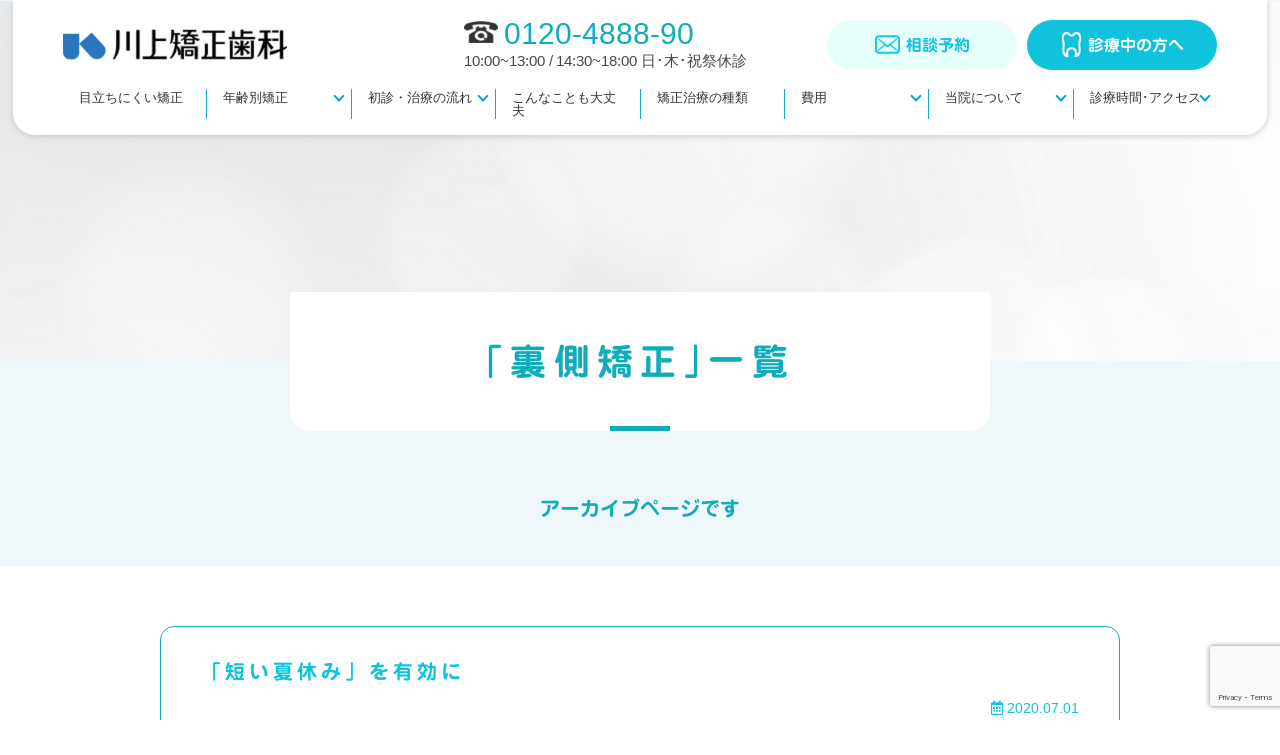

--- FILE ---
content_type: text/html; charset=UTF-8
request_url: https://e-kawakami.jp/tag/%E8%A3%8F%E5%81%B4%E7%9F%AF%E6%AD%A3
body_size: 9317
content:
<!DOCTYPE HTML>
<html lang="ja">
<head prefix="og: http://ogp.me/ns# fb: http://ogp.me/ns/fb# website: http://ogp.me/ns/website#">

<!-- Google Tag Manager -->
<script>(function(w,d,s,l,i){w[l]=w[l]||[];w[l].push({'gtm.start':
new Date().getTime(),event:'gtm.js'});var f=d.getElementsByTagName(s)[0],
j=d.createElement(s),dl=l!='dataLayer'?'&l='+l:'';j.async=true;j.src=
'https://www.googletagmanager.com/gtm.js?id='+i+dl;f.parentNode.insertBefore(j,f);
})(window,document,'script','dataLayer','GTM-W7M8GR7');</script>
<!-- End Google Tag Manager -->

<!-- ========== META ========== -->
<meta http-equiv="Content-Type" content="text/html; charset=UTF-8">
<meta charset="UTF-8">
<meta http-equiv="X-UA-Compatible" content="IE=edge">
<!-- ========== VIEWPORT META ========== -->
<meta name="viewport" content="width=device-width, initial-scale=1">


<title>裏側矯正 &#8211; 川上矯正歯科｜香川県高松市の完全予約制 矯正専門歯科医院</title>
<meta name='robots' content='max-image-preview:large' />
<link rel="alternate" type="application/rss+xml" title="川上矯正歯科｜香川県高松市の完全予約制 矯正専門歯科医院 &raquo; フィード" href="https://e-kawakami.jp/feed" />
<link rel="alternate" type="application/rss+xml" title="川上矯正歯科｜香川県高松市の完全予約制 矯正専門歯科医院 &raquo; コメントフィード" href="https://e-kawakami.jp/comments/feed" />
<link rel="alternate" type="application/rss+xml" title="川上矯正歯科｜香川県高松市の完全予約制 矯正専門歯科医院 &raquo; 裏側矯正 タグのフィード" href="https://e-kawakami.jp/tag/%e8%a3%8f%e5%81%b4%e7%9f%af%e6%ad%a3/feed" />
<link rel='stylesheet' id='wp-block-library-css' href='https://e-kawakami.jp/wp-includes/css/dist/block-library/style.min.css' type='text/css' media='all' />
<style id='classic-theme-styles-inline-css' type='text/css'>
/*! This file is auto-generated */
.wp-block-button__link{color:#fff;background-color:#32373c;border-radius:9999px;box-shadow:none;text-decoration:none;padding:calc(.667em + 2px) calc(1.333em + 2px);font-size:1.125em}.wp-block-file__button{background:#32373c;color:#fff;text-decoration:none}
</style>
<style id='global-styles-inline-css' type='text/css'>
body{--wp--preset--color--black: #000000;--wp--preset--color--cyan-bluish-gray: #abb8c3;--wp--preset--color--white: #ffffff;--wp--preset--color--pale-pink: #f78da7;--wp--preset--color--vivid-red: #cf2e2e;--wp--preset--color--luminous-vivid-orange: #ff6900;--wp--preset--color--luminous-vivid-amber: #fcb900;--wp--preset--color--light-green-cyan: #7bdcb5;--wp--preset--color--vivid-green-cyan: #00d084;--wp--preset--color--pale-cyan-blue: #8ed1fc;--wp--preset--color--vivid-cyan-blue: #0693e3;--wp--preset--color--vivid-purple: #9b51e0;--wp--preset--gradient--vivid-cyan-blue-to-vivid-purple: linear-gradient(135deg,rgba(6,147,227,1) 0%,rgb(155,81,224) 100%);--wp--preset--gradient--light-green-cyan-to-vivid-green-cyan: linear-gradient(135deg,rgb(122,220,180) 0%,rgb(0,208,130) 100%);--wp--preset--gradient--luminous-vivid-amber-to-luminous-vivid-orange: linear-gradient(135deg,rgba(252,185,0,1) 0%,rgba(255,105,0,1) 100%);--wp--preset--gradient--luminous-vivid-orange-to-vivid-red: linear-gradient(135deg,rgba(255,105,0,1) 0%,rgb(207,46,46) 100%);--wp--preset--gradient--very-light-gray-to-cyan-bluish-gray: linear-gradient(135deg,rgb(238,238,238) 0%,rgb(169,184,195) 100%);--wp--preset--gradient--cool-to-warm-spectrum: linear-gradient(135deg,rgb(74,234,220) 0%,rgb(151,120,209) 20%,rgb(207,42,186) 40%,rgb(238,44,130) 60%,rgb(251,105,98) 80%,rgb(254,248,76) 100%);--wp--preset--gradient--blush-light-purple: linear-gradient(135deg,rgb(255,206,236) 0%,rgb(152,150,240) 100%);--wp--preset--gradient--blush-bordeaux: linear-gradient(135deg,rgb(254,205,165) 0%,rgb(254,45,45) 50%,rgb(107,0,62) 100%);--wp--preset--gradient--luminous-dusk: linear-gradient(135deg,rgb(255,203,112) 0%,rgb(199,81,192) 50%,rgb(65,88,208) 100%);--wp--preset--gradient--pale-ocean: linear-gradient(135deg,rgb(255,245,203) 0%,rgb(182,227,212) 50%,rgb(51,167,181) 100%);--wp--preset--gradient--electric-grass: linear-gradient(135deg,rgb(202,248,128) 0%,rgb(113,206,126) 100%);--wp--preset--gradient--midnight: linear-gradient(135deg,rgb(2,3,129) 0%,rgb(40,116,252) 100%);--wp--preset--font-size--small: 13px;--wp--preset--font-size--medium: 20px;--wp--preset--font-size--large: 36px;--wp--preset--font-size--x-large: 42px;--wp--preset--spacing--20: 0.44rem;--wp--preset--spacing--30: 0.67rem;--wp--preset--spacing--40: 1rem;--wp--preset--spacing--50: 1.5rem;--wp--preset--spacing--60: 2.25rem;--wp--preset--spacing--70: 3.38rem;--wp--preset--spacing--80: 5.06rem;--wp--preset--shadow--natural: 6px 6px 9px rgba(0, 0, 0, 0.2);--wp--preset--shadow--deep: 12px 12px 50px rgba(0, 0, 0, 0.4);--wp--preset--shadow--sharp: 6px 6px 0px rgba(0, 0, 0, 0.2);--wp--preset--shadow--outlined: 6px 6px 0px -3px rgba(255, 255, 255, 1), 6px 6px rgba(0, 0, 0, 1);--wp--preset--shadow--crisp: 6px 6px 0px rgba(0, 0, 0, 1);}:where(.is-layout-flex){gap: 0.5em;}:where(.is-layout-grid){gap: 0.5em;}body .is-layout-flow > .alignleft{float: left;margin-inline-start: 0;margin-inline-end: 2em;}body .is-layout-flow > .alignright{float: right;margin-inline-start: 2em;margin-inline-end: 0;}body .is-layout-flow > .aligncenter{margin-left: auto !important;margin-right: auto !important;}body .is-layout-constrained > .alignleft{float: left;margin-inline-start: 0;margin-inline-end: 2em;}body .is-layout-constrained > .alignright{float: right;margin-inline-start: 2em;margin-inline-end: 0;}body .is-layout-constrained > .aligncenter{margin-left: auto !important;margin-right: auto !important;}body .is-layout-constrained > :where(:not(.alignleft):not(.alignright):not(.alignfull)){max-width: var(--wp--style--global--content-size);margin-left: auto !important;margin-right: auto !important;}body .is-layout-constrained > .alignwide{max-width: var(--wp--style--global--wide-size);}body .is-layout-flex{display: flex;}body .is-layout-flex{flex-wrap: wrap;align-items: center;}body .is-layout-flex > *{margin: 0;}body .is-layout-grid{display: grid;}body .is-layout-grid > *{margin: 0;}:where(.wp-block-columns.is-layout-flex){gap: 2em;}:where(.wp-block-columns.is-layout-grid){gap: 2em;}:where(.wp-block-post-template.is-layout-flex){gap: 1.25em;}:where(.wp-block-post-template.is-layout-grid){gap: 1.25em;}.has-black-color{color: var(--wp--preset--color--black) !important;}.has-cyan-bluish-gray-color{color: var(--wp--preset--color--cyan-bluish-gray) !important;}.has-white-color{color: var(--wp--preset--color--white) !important;}.has-pale-pink-color{color: var(--wp--preset--color--pale-pink) !important;}.has-vivid-red-color{color: var(--wp--preset--color--vivid-red) !important;}.has-luminous-vivid-orange-color{color: var(--wp--preset--color--luminous-vivid-orange) !important;}.has-luminous-vivid-amber-color{color: var(--wp--preset--color--luminous-vivid-amber) !important;}.has-light-green-cyan-color{color: var(--wp--preset--color--light-green-cyan) !important;}.has-vivid-green-cyan-color{color: var(--wp--preset--color--vivid-green-cyan) !important;}.has-pale-cyan-blue-color{color: var(--wp--preset--color--pale-cyan-blue) !important;}.has-vivid-cyan-blue-color{color: var(--wp--preset--color--vivid-cyan-blue) !important;}.has-vivid-purple-color{color: var(--wp--preset--color--vivid-purple) !important;}.has-black-background-color{background-color: var(--wp--preset--color--black) !important;}.has-cyan-bluish-gray-background-color{background-color: var(--wp--preset--color--cyan-bluish-gray) !important;}.has-white-background-color{background-color: var(--wp--preset--color--white) !important;}.has-pale-pink-background-color{background-color: var(--wp--preset--color--pale-pink) !important;}.has-vivid-red-background-color{background-color: var(--wp--preset--color--vivid-red) !important;}.has-luminous-vivid-orange-background-color{background-color: var(--wp--preset--color--luminous-vivid-orange) !important;}.has-luminous-vivid-amber-background-color{background-color: var(--wp--preset--color--luminous-vivid-amber) !important;}.has-light-green-cyan-background-color{background-color: var(--wp--preset--color--light-green-cyan) !important;}.has-vivid-green-cyan-background-color{background-color: var(--wp--preset--color--vivid-green-cyan) !important;}.has-pale-cyan-blue-background-color{background-color: var(--wp--preset--color--pale-cyan-blue) !important;}.has-vivid-cyan-blue-background-color{background-color: var(--wp--preset--color--vivid-cyan-blue) !important;}.has-vivid-purple-background-color{background-color: var(--wp--preset--color--vivid-purple) !important;}.has-black-border-color{border-color: var(--wp--preset--color--black) !important;}.has-cyan-bluish-gray-border-color{border-color: var(--wp--preset--color--cyan-bluish-gray) !important;}.has-white-border-color{border-color: var(--wp--preset--color--white) !important;}.has-pale-pink-border-color{border-color: var(--wp--preset--color--pale-pink) !important;}.has-vivid-red-border-color{border-color: var(--wp--preset--color--vivid-red) !important;}.has-luminous-vivid-orange-border-color{border-color: var(--wp--preset--color--luminous-vivid-orange) !important;}.has-luminous-vivid-amber-border-color{border-color: var(--wp--preset--color--luminous-vivid-amber) !important;}.has-light-green-cyan-border-color{border-color: var(--wp--preset--color--light-green-cyan) !important;}.has-vivid-green-cyan-border-color{border-color: var(--wp--preset--color--vivid-green-cyan) !important;}.has-pale-cyan-blue-border-color{border-color: var(--wp--preset--color--pale-cyan-blue) !important;}.has-vivid-cyan-blue-border-color{border-color: var(--wp--preset--color--vivid-cyan-blue) !important;}.has-vivid-purple-border-color{border-color: var(--wp--preset--color--vivid-purple) !important;}.has-vivid-cyan-blue-to-vivid-purple-gradient-background{background: var(--wp--preset--gradient--vivid-cyan-blue-to-vivid-purple) !important;}.has-light-green-cyan-to-vivid-green-cyan-gradient-background{background: var(--wp--preset--gradient--light-green-cyan-to-vivid-green-cyan) !important;}.has-luminous-vivid-amber-to-luminous-vivid-orange-gradient-background{background: var(--wp--preset--gradient--luminous-vivid-amber-to-luminous-vivid-orange) !important;}.has-luminous-vivid-orange-to-vivid-red-gradient-background{background: var(--wp--preset--gradient--luminous-vivid-orange-to-vivid-red) !important;}.has-very-light-gray-to-cyan-bluish-gray-gradient-background{background: var(--wp--preset--gradient--very-light-gray-to-cyan-bluish-gray) !important;}.has-cool-to-warm-spectrum-gradient-background{background: var(--wp--preset--gradient--cool-to-warm-spectrum) !important;}.has-blush-light-purple-gradient-background{background: var(--wp--preset--gradient--blush-light-purple) !important;}.has-blush-bordeaux-gradient-background{background: var(--wp--preset--gradient--blush-bordeaux) !important;}.has-luminous-dusk-gradient-background{background: var(--wp--preset--gradient--luminous-dusk) !important;}.has-pale-ocean-gradient-background{background: var(--wp--preset--gradient--pale-ocean) !important;}.has-electric-grass-gradient-background{background: var(--wp--preset--gradient--electric-grass) !important;}.has-midnight-gradient-background{background: var(--wp--preset--gradient--midnight) !important;}.has-small-font-size{font-size: var(--wp--preset--font-size--small) !important;}.has-medium-font-size{font-size: var(--wp--preset--font-size--medium) !important;}.has-large-font-size{font-size: var(--wp--preset--font-size--large) !important;}.has-x-large-font-size{font-size: var(--wp--preset--font-size--x-large) !important;}
.wp-block-navigation a:where(:not(.wp-element-button)){color: inherit;}
:where(.wp-block-post-template.is-layout-flex){gap: 1.25em;}:where(.wp-block-post-template.is-layout-grid){gap: 1.25em;}
:where(.wp-block-columns.is-layout-flex){gap: 2em;}:where(.wp-block-columns.is-layout-grid){gap: 2em;}
.wp-block-pullquote{font-size: 1.5em;line-height: 1.6;}
</style>
<link rel='stylesheet' id='contact-form-7-css' href='https://e-kawakami.jp/wp-content/plugins/contact-form-7/includes/css/styles.css' type='text/css' media='all' />
<link rel='stylesheet' id='contact-form-7-confirm-css' href='https://e-kawakami.jp/wp-content/plugins/contact-form-7-add-confirm/includes/css/styles.css' type='text/css' media='all' />
<link rel='stylesheet' id='pz-linkcard-css' href='//e-kawakami.jp/wp-content/uploads/pz-linkcard/style.css' type='text/css' media='all' />
<link rel='stylesheet' id='related-posts-by-taxonomy-css' href='https://e-kawakami.jp/wp-content/plugins/related-posts-by-taxonomy/includes/assets/css/styles.css' type='text/css' media='all' />
<link rel='stylesheet' id='parts-css' href='https://e-kawakami.jp/wp-content/themes/kawakami-theme/css/parts.css' type='text/css' media='all' />
<link rel='stylesheet' id='style-css' href='https://e-kawakami.jp/wp-content/themes/kawakami-theme/style.css' type='text/css' media='all' />
<link rel='stylesheet' id='secondary-css' href='https://e-kawakami.jp/wp-content/themes/kawakami-theme/css/secondary.css' type='text/css' media='all' />
<link rel='stylesheet' id='nav-css' href='https://e-kawakami.jp/wp-content/themes/kawakami-theme/css/nav.css' type='text/css' media='all' />
<link rel='stylesheet' id='swiper-css' href='https://e-kawakami.jp/wp-content/themes/kawakami-theme/css/swiper.css' type='text/css' media='all' />
<link rel='stylesheet' id='mq-css' href='https://e-kawakami.jp/wp-content/themes/kawakami-theme/css/mq.css' type='text/css' media='all' />
<link rel='stylesheet' id='mq_sec-css' href='https://e-kawakami.jp/wp-content/themes/kawakami-theme/css/mq_sec.css' type='text/css' media='all' />
<link rel='stylesheet' id='font-awesome-css' href='//use.fontawesome.com/releases/v5.1.0/css/all.css' type='text/css' media='all' />
<link rel='stylesheet' id='dashicons-css' href='https://e-kawakami.jp/wp-includes/css/dashicons.min.css' type='text/css' media='all' />
<link rel='stylesheet' id='my-calendar-reset-css' href='https://e-kawakami.jp/wp-content/plugins/my-calendar/css/reset.css' type='text/css' media='all' />
<link rel='stylesheet' id='my-calendar-style-css' href='https://e-kawakami.jp/wp-content/plugins/my-calendar/styles/twentyeighteen.css' type='text/css' media='all' />
<style id='my-calendar-style-inline-css' type='text/css'>

/* Styles by My Calendar - Joseph C Dolson https://www.joedolson.com/ */

.mc-main .mc_general .event-title, .mc-main .mc_general .event-title a { background: #ffffff !important; color: #000000 !important; }
.mc-main .mc_general .event-title a:hover, .mc-main .mc_general .event-title a:focus { background: #ffffff !important;}
.mc-main .mc_7 .event-title, .mc-main .mc_7 .event-title a { background: #f4c2c9 !important; color: #000000 !important; }
.mc-main .mc_7 .event-title a:hover, .mc-main .mc_7 .event-title a:focus { background: #fff5fc !important;}
.mc-main {--primary-dark: #313233; --primary-light: #fff; --secondary-light: #fff; --secondary-dark: #000; --highlight-dark: #666; --highlight-light: #efefef; --category-mc_general: #ffffff; --category-mc_7: #f4c2c9; }
</style>
<script type='text/javascript' src='//code.jquery.com/jquery-2.2.0.min.js' id='jquery-js'></script>
<script type='text/javascript' src='//webfonts.xserver.jp/js/xserverv3.js?fadein=0' id='typesquare_std-js'></script>
<script type='text/javascript' src='//cdnjs.cloudflare.com/ajax/libs/Swiper/4.1.6/js/swiper.min.js' id='swiper.min-js'></script>
<link rel="icon" href="https://e-kawakami.jp/wp-content/uploads/cropped-ScShotSG-0003-05-08-10.09.46-32x32.jpg" sizes="32x32" />
<link rel="icon" href="https://e-kawakami.jp/wp-content/uploads/cropped-ScShotSG-0003-05-08-10.09.46-192x192.jpg" sizes="192x192" />
<link rel="apple-touch-icon" href="https://e-kawakami.jp/wp-content/uploads/cropped-ScShotSG-0003-05-08-10.09.46-180x180.jpg" />
<meta name="msapplication-TileImage" content="https://e-kawakami.jp/wp-content/uploads/cropped-ScShotSG-0003-05-08-10.09.46-270x270.jpg" />
		<style type="text/css" id="wp-custom-css">
			.pum-theme-606 .pum-title, .pum-theme-default-theme .pum-title {
font-family: 'Jun 501';
font-size: 187.5%;
text-align: center;
color: #10c3dc;
letter-spacing: 0.2em;
line-height: 2.4rem;
margin: 0;
padding: 0;
padding-bottom: 60px;
font-weight: bold;
}
.pum-container.pum-responsive.pum-responsive-medium {
    margin-left: 0;
    width: 1000%;
    left: 50%!important;
    -moz-transform: translateX(-50%);
    -webkit-transform: translateX(-50%);
    -ms-transform: translateX(-50%);
    transform: translateX(-50%);
    box-shadow: none;
    background: #fff;
}
.pum-theme-606 .pum-content, .pum-theme-ekawakami-theme .pum-content {
    color: #000;
    width: 1200px;
    margin: 0 auto;
    padding: 60px 0;
    position: relative;
}
.pum-theme-606 .pum-content + .pum-close, .pum-theme-ekawakami-theme .pum-content + .pum-close {
    left: auto;
    right: 0;
    bottom: 0;
	top: auto;
}

.table-contactform7 .birth select {width: calc(26% - 20px);}

/*ヘッダーインフォ*/
.header_news {
padding: 8px 0;
}
.header_news_inner {
-webkit-box-sizing: border-box;
-moz-box-sizing: border-box;
-o-box-sizing: border-box;
-ms-box-sizing: border-box;
box-sizing: border-box;
width: 98%;
max-width: 1200px;
margin: 0 auto;
-js-display: flex;
display: flex;
-webkit-justify-content: space-between; /* Safari */
justify-content: space-between;
background: #fff;
border: #ff1010 2px solid;
align-items: center;
}
.header_news_inner p {
display: block;
line-height: 1.2rem;
}
.header_news_inner .tit {
width: 30%;
text-align: center;
background: #ff1010;

}
.header_news_inner .tit p {
color: #fff;
font-weight: bold;
padding: 20px 0;
}
.header_news_inner p.shosai {
font-size: 88%;
padding: 0 12px;
}
@media screen and (max-width:640px) {
	.header_news_inner .tit p {font-size: 88%;}
}

@media screen and (max-width:490px) {
.header_news {
width: 98%;
margin: 0 auto;
}
.header_news_inner  {flex-direction: column;}
.header_news_inner .tit {
width: 100%;}
.header_news_inner .tit p {padding: 4px 0;
}
.header_news_inner p.shosai {
padding: 8px;
line-height: 1.2rem;
}
}		</style>
		
<!--[if lte IE 9]>
<script src="https://cdnjs.cloudflare.com/ajax/libs/html5shiv/3.7.3/html5shiv.min.js"></script>
<script src="http://oss.maxcdn.com/respond/1.4.2/respond.min.js"></script>
<script src="js/flexibility.js"></script>
<script>
    $(function(){
        flexibility(document.documentElement);
    });
</script>
<![endif]-->

<script type="text/javascript" src="//webfonts.xserver.jp/js/xserver.js"></script>

<!-- ========== GoogleAnalytics ========== -->
<script type="text/javascript">
  var _gaq = _gaq || [];
  _gaq.push(['_setAccount', 'UA-23449202-1']);
  _gaq.push(['_trackPageview']);

  (function() {
    var ga = document.createElement('script'); ga.type = 'text/javascript'; ga.async = true;
    ga.src = ('https:' == document.location.protocol ? 'https://ssl' : 'http://www') + '.google-analytics.com/ga.js';
    var s = document.getElementsByTagName('script')[0]; s.parentNode.insertBefore(ga, s);
  })();
</script>
</head>

<body id="page2nd" class="archive tag tag-19">

<!-- Google Tag Manager (noscript) -->
<noscript><iframe src="https://www.googletagmanager.com/ns.html?id=GTM-W7M8GR7"
height="0" width="0" style="display:none;visibility:hidden"></iframe></noscript>
<!-- End Google Tag Manager (noscript) -->

<section class="headerArea">
<!-- =================================/
    ヘッダー
/================================= -->
<header class="cf">
<div class="tpl-inner-wrap">
    <!-- =================================/
        トップインフォ
    /================================= -->
    <div class="topInfoBlock">
        <div class="logoBlock">
            <h1><a href="https://e-kawakami.jp/"><img src="https://e-kawakami.jp/wp-content/themes/kawakami-theme/images/common/logo_kawakami.png" alt="川上矯正歯科"></a></h1>
        </div>
        
        <div class="infoRightBlock">
            <div class="tel"><a href="tel:0120488890" onclick="ga('send','event','button','click','tel','1');"><span class="txt_pc">0120-4888-90</span></a>
            <p class="e_time">10:00~13:00 / 14:30~18:00 日･木･祝祭休診</p>
            </div>
            <div class="btnBlock">
                <div class="btn_soudan"><a href="https://e-kawakami.jp/contact"><span class="icon_mail"></span><span class="txt_pc">相談予約</span></a></div>
                <div class="btn_shiryochu"><a href="https://e-kawakami.jp/under-treatment"><span class="icon_tooth"></span><span class="txt_pc">診療中の方へ</span></a></div>
            </div>
        </div>
    </div>
	<div class="visible_tab tel">
		<a href="tel:0120488890" onclick="ga('send','event','button','click','tel','1');">
			<span class="txt_pc">0120-4888-90</span>
		</a>
		<p class="e_time">10:00~13:00 / 14:30~18:00 日･木･祝祭休診</p>
	</div>

    <!-- =================================/
        ナビ
    /================================= -->
    <div id="gnav">
		<nav class="Nav">
		<p class="navbtn"><a href="#"><span>メニューを開く</span></a></p>
			<ul><li id="menu-item-694" class="menu-item menu-item-type-post_type menu-item-object-page menu-item-694"><a href="https://e-kawakami.jp/lp">目立ちにくい矯正<em></em></a></li>
<li id="menu-item-1109" class="menu-item menu-item-type-custom menu-item-object-custom menu-item-has-children menu-item-1109"><a>年齢別矯正<em></em></a>
<ul class="sub-menu">
	<li id="menu-item-1117" class="menu-item menu-item-type-post_type menu-item-object-page menu-item-1117"><a href="https://e-kawakami.jp/lp3">受験・部活との両立<em></em></a></li>
	<li id="menu-item-1110" class="menu-item menu-item-type-post_type menu-item-object-page menu-item-1110"><a href="https://e-kawakami.jp/lp4">40代からの矯正<em></em></a></li>
	<li id="menu-item-1111" class="menu-item menu-item-type-post_type menu-item-object-page menu-item-1111"><a href="https://e-kawakami.jp/lp2">シニアの矯正<em></em></a></li>
</ul>
</li>
<li id="menu-item-565" class="menu-item menu-item-type-custom menu-item-object-custom menu-item-has-children menu-item-565"><a>初診・治療の流れ<em></em></a>
<ul class="sub-menu">
	<li id="menu-item-566" class="menu-item menu-item-type-post_type menu-item-object-page menu-item-566"><a href="https://e-kawakami.jp/first">初診の流れ<em></em></a></li>
	<li id="menu-item-567" class="menu-item menu-item-type-post_type menu-item-object-page menu-item-567"><a href="https://e-kawakami.jp/start">治療の流れ<em></em></a></li>
</ul>
</li>
<li id="menu-item-38" class="menu-item menu-item-type-post_type menu-item-object-page menu-item-38"><a href="https://e-kawakami.jp/faq">こんなことも大丈夫<em></em></a></li>
<li id="menu-item-647" class="menu-item menu-item-type-post_type menu-item-object-page menu-item-647"><a href="https://e-kawakami.jp/treatment-menu">矯正治療の種類<em></em></a></li>
<li id="menu-item-40" class="menu-item menu-item-type-post_type menu-item-object-page menu-item-has-children menu-item-40"><a href="https://e-kawakami.jp/cost">費用<em></em></a>
<ul class="sub-menu">
	<li id="menu-item-389" class="menu-item menu-item-type-custom menu-item-object-custom menu-item-389"><a href="/cost/#hiyou">具体的な費用<em></em></a></li>
	<li id="menu-item-390" class="menu-item menu-item-type-custom menu-item-object-custom menu-item-390"><a href="/cost/#tokutyo">特徴<em></em></a></li>
</ul>
</li>
<li id="menu-item-41" class="menu-item menu-item-type-post_type menu-item-object-page menu-item-has-children menu-item-41"><a href="https://e-kawakami.jp/aboutus">当院について<em></em></a>
<ul class="sub-menu">
	<li id="menu-item-307" class="menu-item menu-item-type-custom menu-item-object-custom menu-item-307"><a href="/aboutus/#innaishokai">院内紹介<em></em></a></li>
	<li id="menu-item-674" class="menu-item menu-item-type-custom menu-item-object-custom menu-item-674"><a href="/aboutus#staff">スタッフ紹介<em></em></a></li>
</ul>
</li>
<li id="menu-item-43" class="menu-item menu-item-type-post_type menu-item-object-page menu-item-has-children menu-item-43"><a href="https://e-kawakami.jp/access">診療時間･アクセス<em></em></a>
<ul class="sub-menu">
	<li id="menu-item-500" class="menu-item menu-item-type-custom menu-item-object-custom menu-item-500"><a href="/access/#shinryo">診療時間<em></em></a></li>
	<li id="menu-item-501" class="menu-item menu-item-type-custom menu-item-object-custom menu-item-501"><a href="/access/#chizu">アクセス<em></em></a></li>
</ul>
</li>
</ul>		</nav>
    </div>
</div>
</header>
<!-- =================================/
    トップイメージ＜第二階層＞
/================================= -->
<div class="sec-topimgArea">
	<div class="secTit"><h2 class="pt002">
		｢裏側矯正｣一覧
			</h2></div>
</div>
</section>
<section class="maincopyArea">
<div class="wrapper">
    <p>アーカイブページです</p>
</div>
</section>

<section class="blogPage archive">
<div class="wrapper">

        
<div class="post clearfix">
		
	<h3 class="blogTit">
	<a href="https://e-kawakami.jp/1166">「短い夏休み」を有効に</a>
	</h3>
	<!--meta-->
	<span class="date"><time datetime="2020-07-01">2020.07.01</time></span>
  
   <!--コンテンツ-->
    <div class="txtBlock cf"><p>
	遠くにお出かけすることが難しい今年の夏は、近くで楽しむなど工夫した過ごし方をされることと思います。 実は短い夏休みだからこそ、矯正のスタートにあてる！ということも可能です。 学生時代は、矯正治療を始めてみたい！と思っても、部活や塾でなかなか<br><span class="blog_linkmore fl_r"><a href="https://e-kawakami.jp/1166">続きを読む</a></span>	</p></div>

</div>
    
	        
<div class="post clearfix">
		
	<h3 class="blogTit">
	<a href="https://e-kawakami.jp/1132">新しい診療様式</a>
	</h3>
	<!--meta-->
	<span class="date"><time datetime="2020-06-01">2020.06.01</time></span>
  
   <!--コンテンツ-->
    <div class="txtBlock cf"><p>
	川上矯正歯科医院では３月から本格的に新型コロナウィルス感染防止対策を講じて参りました。 緊急事態宣言は解除となりましたが、患者様とご家族、そして当院スタッフが安心して治療にあたれるようにするため、これまで実施してきた対策を「新しい診療様式」<br><span class="blog_linkmore fl_r"><a href="https://e-kawakami.jp/1132">続きを読む</a></span>	</p></div>

</div>
    
	    
	<!--ページ送り-->
	<div class="pagination">
	</div>	
    

	</div>
</section>

<!-- =================================/　
	   トップへ戻る
/================================= -->
<p id="page-top"><a href="#header-info"><img src="https://e-kawakami.jp/wp-content/themes/kawakami-theme/images/common/btn_totop.png" alt="ページの先頭へ戻る"></a></p>

<!--============================================

	フッター
    
============================================-->
<footer>
<a href="https://e-kawakami.jp/" class="f_logo"><img src="https://e-kawakami.jp/wp-content/themes/kawakami-theme/images/common/logo_kawakami.png" alt="川上矯正歯科"></a>

<div class="addBlock">
<p>〒760-0017 香川県高松市番町1-3-30    0120-4888-90<br>
10:00~13:00 / 14:30~18:00　休診日　日・木・祝祭</p>
</div>

<div class="f_menuBlock">
	<ul class="mainMenu"><li id="menu-item-700" class="menu-item menu-item-type-post_type menu-item-object-page menu-item-700"><a href="https://e-kawakami.jp/lp">目立ちにくい矯正<em></em></a></li>
<li id="menu-item-47" class="menu-item menu-item-type-post_type menu-item-object-page menu-item-47"><a href="https://e-kawakami.jp/child-orthodontic">子どもの矯正<em></em></a></li>
<li id="menu-item-568" class="menu-item menu-item-type-post_type menu-item-object-page menu-item-568"><a href="https://e-kawakami.jp/first">初診の流れ<em></em></a></li>
<li id="menu-item-48" class="menu-item menu-item-type-post_type menu-item-object-page menu-item-48"><a href="https://e-kawakami.jp/start">治療の流れ<em></em></a></li>
<li id="menu-item-50" class="menu-item menu-item-type-post_type menu-item-object-page menu-item-50"><a href="https://e-kawakami.jp/faq">こんなことも大丈夫<em></em></a></li>
<li id="menu-item-644" class="menu-item menu-item-type-post_type menu-item-object-page menu-item-644"><a href="https://e-kawakami.jp/treatment-menu">矯正治療の種類<em></em></a></li>
<li id="menu-item-52" class="menu-item menu-item-type-post_type menu-item-object-page menu-item-52"><a href="https://e-kawakami.jp/cost">費用<em></em></a></li>
<li id="menu-item-1776" class="menu-item menu-item-type-post_type menu-item-object-page menu-item-1776"><a href="https://e-kawakami.jp/risks">一般的なリスク・副作用について<em></em></a></li>
<li id="menu-item-53" class="menu-item menu-item-type-post_type menu-item-object-page menu-item-53"><a href="https://e-kawakami.jp/aboutus">当院について<em></em></a></li>
<li id="menu-item-55" class="menu-item menu-item-type-post_type menu-item-object-page menu-item-55"><a href="https://e-kawakami.jp/access">診療時間・アクセス<em></em></a></li>
</ul>    
	<ul class="subMenu"><li id="menu-item-59" class="menu-item menu-item-type-post_type menu-item-object-page menu-item-privacy-policy menu-item-59"><a rel="privacy-policy" href="https://e-kawakami.jp/privacypolicy">プライバシーポリシー<em></em></a></li>
<li id="menu-item-60" class="menu-item menu-item-type-post_type menu-item-object-page menu-item-60"><a href="https://e-kawakami.jp/link">リンク<em></em></a></li>
<li id="menu-item-61" class="menu-item menu-item-type-post_type menu-item-object-page menu-item-61"><a href="https://e-kawakami.jp/sitemap">サイトマップ<em></em></a></li>
<li id="menu-item-355" class="menu-item menu-item-type-post_type menu-item-object-page menu-item-355"><a href="https://e-kawakami.jp/contact-all">お問い合わせ<em></em></a></li>
<li id="menu-item-1693" class="menu-item menu-item-type-custom menu-item-object-custom menu-item-1693"><a href="https://e-kawakami.jp/guideline">医療広告ガイドラインに基づく表示<em></em></a></li>
<li id="menu-item-356" class="menu-item menu-item-type-post_type menu-item-object-page menu-item-356"><a href="https://e-kawakami.jp/contact-all/contact3">医療機関の皆さまへ<em></em></a></li>
<li id="menu-item-979" class="menu-item menu-item-type-post_type menu-item-object-page menu-item-979"><a href="https://e-kawakami.jp/recruit">スタッフ募集<em></em></a></li>
</ul>    
<!-- =================================/　
スマホ固定メニュー
/================================= -->
<div class="sp_menu_fiexd">
<ul>
	<li class="f_tel"><a href="tel:0120-4888-90">電話する</a></li>
	<li class="f_soudan"><a href="https://e-kawakami.jp/contact" target="_blank">無料相談</a></li>
	<li class="f_to_p"><a href="https://e-kawakami.jp/under-treatmen" class="js_menu_close_btn">診療中の方へ</a></li>
	<li class="f_access"><a href="https://e-kawakami.jp/access" class="js_menu_close_btn">アクセス</a></li>
</ul>
</div>

    <p class="copyright"> © 2019 KAWAKAMI ORTHODONTIC CLINIC ALL RIGHTS RESERVED</p>
</div>

</footer>

<script>
document.addEventListener( 'wpcf7mailsent', function( event ) {
 ?location = 'https://e-kawakami.jp/contact-all/thanks';
}, false );
</script><script type='text/javascript' id='contact-form-7-js-extra'>
/* <![CDATA[ */
var wpcf7 = {"apiSettings":{"root":"https:\/\/e-kawakami.jp\/wp-json\/contact-form-7\/v1","namespace":"contact-form-7\/v1"}};
/* ]]> */
</script>
<script type='text/javascript' src='https://e-kawakami.jp/wp-content/plugins/contact-form-7/includes/js/scripts.js' id='contact-form-7-js'></script>
<script type='text/javascript' src='https://e-kawakami.jp/wp-includes/js/jquery/jquery.form.min.js' id='jquery-form-js'></script>
<script type='text/javascript' src='https://e-kawakami.jp/wp-content/plugins/contact-form-7-add-confirm/includes/js/scripts.js' id='contact-form-7-confirm-js'></script>
<script type='text/javascript' src='https://www.google.com/recaptcha/api.js?render=6LcF-SwpAAAAAKbIs59cSFqsin89eo0S7h9jAVdm' id='google-recaptcha-js'></script>
<script type='text/javascript' src='https://e-kawakami.jp/wp-includes/js/dist/vendor/wp-polyfill-inert.min.js' id='wp-polyfill-inert-js'></script>
<script type='text/javascript' src='https://e-kawakami.jp/wp-includes/js/dist/vendor/regenerator-runtime.min.js' id='regenerator-runtime-js'></script>
<script type='text/javascript' src='https://e-kawakami.jp/wp-includes/js/dist/vendor/wp-polyfill.min.js' id='wp-polyfill-js'></script>
<script type='text/javascript' src='https://e-kawakami.jp/wp-includes/js/dist/dom-ready.min.js' id='wp-dom-ready-js'></script>
<script type='text/javascript' src='https://e-kawakami.jp/wp-includes/js/dist/hooks.min.js' id='wp-hooks-js'></script>
<script type='text/javascript' src='https://e-kawakami.jp/wp-includes/js/dist/i18n.min.js' id='wp-i18n-js'></script>
<script id="wp-i18n-js-after" type="text/javascript">
wp.i18n.setLocaleData( { 'text direction\u0004ltr': [ 'ltr' ] } );
</script>
<script type='text/javascript' id='wp-a11y-js-translations'>
( function( domain, translations ) {
	var localeData = translations.locale_data[ domain ] || translations.locale_data.messages;
	localeData[""].domain = domain;
	wp.i18n.setLocaleData( localeData, domain );
} )( "default", {"translation-revision-date":"2025-10-03 13:04:34+0000","generator":"GlotPress\/4.0.1","domain":"messages","locale_data":{"messages":{"":{"domain":"messages","plural-forms":"nplurals=1; plural=0;","lang":"ja_JP"},"Notifications":["\u901a\u77e5"]}},"comment":{"reference":"wp-includes\/js\/dist\/a11y.js"}} );
</script>
<script type='text/javascript' src='https://e-kawakami.jp/wp-includes/js/dist/a11y.min.js' id='wp-a11y-js'></script>
<script type='text/javascript' id='mc.mcjs-js-extra'>
/* <![CDATA[ */
var my_calendar = {"grid":"true","list":"true","mini":"true","ajax":"true","links":"false","newWindow":"\u65b0\u898f\u30bf\u30d6"};
/* ]]> */
</script>
<script type='text/javascript' src='https://e-kawakami.jp/wp-content/plugins/my-calendar/js/mcjs.min.js' id='mc.mcjs-js'></script>
<script type="text/javascript">
( function( grecaptcha, sitekey, actions ) {

	var wpcf7recaptcha = {

		execute: function( action ) {
			grecaptcha.execute(
				sitekey,
				{ action: action }
			).then( function( token ) {
				var forms = document.getElementsByTagName( 'form' );

				for ( var i = 0; i < forms.length; i++ ) {
					var fields = forms[ i ].getElementsByTagName( 'input' );

					for ( var j = 0; j < fields.length; j++ ) {
						var field = fields[ j ];

						if ( 'g-recaptcha-response' === field.getAttribute( 'name' ) ) {
							field.setAttribute( 'value', token );
							break;
						}
					}
				}
			} );
		},

		executeOnHomepage: function() {
			wpcf7recaptcha.execute( actions[ 'homepage' ] );
		},

		executeOnContactform: function() {
			wpcf7recaptcha.execute( actions[ 'contactform' ] );
		},

	};

	grecaptcha.ready(
		wpcf7recaptcha.executeOnHomepage
	);

	document.addEventListener( 'change',
		wpcf7recaptcha.executeOnContactform, false
	);

	document.addEventListener( 'wpcf7submit',
		wpcf7recaptcha.executeOnHomepage, false
	);

} )(
	grecaptcha,
	'6LcF-SwpAAAAAKbIs59cSFqsin89eo0S7h9jAVdm',
	{"homepage":"homepage","contactform":"contactform"}
);
</script>

<script src="https://e-kawakami.jp/wp-content/themes/kawakami-theme/js/common-base.js"></script>
<script src="https://e-kawakami.jp/wp-content/themes/kawakami-theme/js/nav.js"></script>
<script src="https://e-kawakami.jp/wp-content/themes/kawakami-theme/js/confirm-custom.js"></script>
</body>
</html>

--- FILE ---
content_type: text/html; charset=utf-8
request_url: https://www.google.com/recaptcha/api2/anchor?ar=1&k=6LcF-SwpAAAAAKbIs59cSFqsin89eo0S7h9jAVdm&co=aHR0cHM6Ly9lLWthd2FrYW1pLmpwOjQ0Mw..&hl=en&v=9TiwnJFHeuIw_s0wSd3fiKfN&size=invisible&anchor-ms=20000&execute-ms=30000&cb=m4irqa31nful
body_size: 48423
content:
<!DOCTYPE HTML><html dir="ltr" lang="en"><head><meta http-equiv="Content-Type" content="text/html; charset=UTF-8">
<meta http-equiv="X-UA-Compatible" content="IE=edge">
<title>reCAPTCHA</title>
<style type="text/css">
/* cyrillic-ext */
@font-face {
  font-family: 'Roboto';
  font-style: normal;
  font-weight: 400;
  font-stretch: 100%;
  src: url(//fonts.gstatic.com/s/roboto/v48/KFO7CnqEu92Fr1ME7kSn66aGLdTylUAMa3GUBHMdazTgWw.woff2) format('woff2');
  unicode-range: U+0460-052F, U+1C80-1C8A, U+20B4, U+2DE0-2DFF, U+A640-A69F, U+FE2E-FE2F;
}
/* cyrillic */
@font-face {
  font-family: 'Roboto';
  font-style: normal;
  font-weight: 400;
  font-stretch: 100%;
  src: url(//fonts.gstatic.com/s/roboto/v48/KFO7CnqEu92Fr1ME7kSn66aGLdTylUAMa3iUBHMdazTgWw.woff2) format('woff2');
  unicode-range: U+0301, U+0400-045F, U+0490-0491, U+04B0-04B1, U+2116;
}
/* greek-ext */
@font-face {
  font-family: 'Roboto';
  font-style: normal;
  font-weight: 400;
  font-stretch: 100%;
  src: url(//fonts.gstatic.com/s/roboto/v48/KFO7CnqEu92Fr1ME7kSn66aGLdTylUAMa3CUBHMdazTgWw.woff2) format('woff2');
  unicode-range: U+1F00-1FFF;
}
/* greek */
@font-face {
  font-family: 'Roboto';
  font-style: normal;
  font-weight: 400;
  font-stretch: 100%;
  src: url(//fonts.gstatic.com/s/roboto/v48/KFO7CnqEu92Fr1ME7kSn66aGLdTylUAMa3-UBHMdazTgWw.woff2) format('woff2');
  unicode-range: U+0370-0377, U+037A-037F, U+0384-038A, U+038C, U+038E-03A1, U+03A3-03FF;
}
/* math */
@font-face {
  font-family: 'Roboto';
  font-style: normal;
  font-weight: 400;
  font-stretch: 100%;
  src: url(//fonts.gstatic.com/s/roboto/v48/KFO7CnqEu92Fr1ME7kSn66aGLdTylUAMawCUBHMdazTgWw.woff2) format('woff2');
  unicode-range: U+0302-0303, U+0305, U+0307-0308, U+0310, U+0312, U+0315, U+031A, U+0326-0327, U+032C, U+032F-0330, U+0332-0333, U+0338, U+033A, U+0346, U+034D, U+0391-03A1, U+03A3-03A9, U+03B1-03C9, U+03D1, U+03D5-03D6, U+03F0-03F1, U+03F4-03F5, U+2016-2017, U+2034-2038, U+203C, U+2040, U+2043, U+2047, U+2050, U+2057, U+205F, U+2070-2071, U+2074-208E, U+2090-209C, U+20D0-20DC, U+20E1, U+20E5-20EF, U+2100-2112, U+2114-2115, U+2117-2121, U+2123-214F, U+2190, U+2192, U+2194-21AE, U+21B0-21E5, U+21F1-21F2, U+21F4-2211, U+2213-2214, U+2216-22FF, U+2308-230B, U+2310, U+2319, U+231C-2321, U+2336-237A, U+237C, U+2395, U+239B-23B7, U+23D0, U+23DC-23E1, U+2474-2475, U+25AF, U+25B3, U+25B7, U+25BD, U+25C1, U+25CA, U+25CC, U+25FB, U+266D-266F, U+27C0-27FF, U+2900-2AFF, U+2B0E-2B11, U+2B30-2B4C, U+2BFE, U+3030, U+FF5B, U+FF5D, U+1D400-1D7FF, U+1EE00-1EEFF;
}
/* symbols */
@font-face {
  font-family: 'Roboto';
  font-style: normal;
  font-weight: 400;
  font-stretch: 100%;
  src: url(//fonts.gstatic.com/s/roboto/v48/KFO7CnqEu92Fr1ME7kSn66aGLdTylUAMaxKUBHMdazTgWw.woff2) format('woff2');
  unicode-range: U+0001-000C, U+000E-001F, U+007F-009F, U+20DD-20E0, U+20E2-20E4, U+2150-218F, U+2190, U+2192, U+2194-2199, U+21AF, U+21E6-21F0, U+21F3, U+2218-2219, U+2299, U+22C4-22C6, U+2300-243F, U+2440-244A, U+2460-24FF, U+25A0-27BF, U+2800-28FF, U+2921-2922, U+2981, U+29BF, U+29EB, U+2B00-2BFF, U+4DC0-4DFF, U+FFF9-FFFB, U+10140-1018E, U+10190-1019C, U+101A0, U+101D0-101FD, U+102E0-102FB, U+10E60-10E7E, U+1D2C0-1D2D3, U+1D2E0-1D37F, U+1F000-1F0FF, U+1F100-1F1AD, U+1F1E6-1F1FF, U+1F30D-1F30F, U+1F315, U+1F31C, U+1F31E, U+1F320-1F32C, U+1F336, U+1F378, U+1F37D, U+1F382, U+1F393-1F39F, U+1F3A7-1F3A8, U+1F3AC-1F3AF, U+1F3C2, U+1F3C4-1F3C6, U+1F3CA-1F3CE, U+1F3D4-1F3E0, U+1F3ED, U+1F3F1-1F3F3, U+1F3F5-1F3F7, U+1F408, U+1F415, U+1F41F, U+1F426, U+1F43F, U+1F441-1F442, U+1F444, U+1F446-1F449, U+1F44C-1F44E, U+1F453, U+1F46A, U+1F47D, U+1F4A3, U+1F4B0, U+1F4B3, U+1F4B9, U+1F4BB, U+1F4BF, U+1F4C8-1F4CB, U+1F4D6, U+1F4DA, U+1F4DF, U+1F4E3-1F4E6, U+1F4EA-1F4ED, U+1F4F7, U+1F4F9-1F4FB, U+1F4FD-1F4FE, U+1F503, U+1F507-1F50B, U+1F50D, U+1F512-1F513, U+1F53E-1F54A, U+1F54F-1F5FA, U+1F610, U+1F650-1F67F, U+1F687, U+1F68D, U+1F691, U+1F694, U+1F698, U+1F6AD, U+1F6B2, U+1F6B9-1F6BA, U+1F6BC, U+1F6C6-1F6CF, U+1F6D3-1F6D7, U+1F6E0-1F6EA, U+1F6F0-1F6F3, U+1F6F7-1F6FC, U+1F700-1F7FF, U+1F800-1F80B, U+1F810-1F847, U+1F850-1F859, U+1F860-1F887, U+1F890-1F8AD, U+1F8B0-1F8BB, U+1F8C0-1F8C1, U+1F900-1F90B, U+1F93B, U+1F946, U+1F984, U+1F996, U+1F9E9, U+1FA00-1FA6F, U+1FA70-1FA7C, U+1FA80-1FA89, U+1FA8F-1FAC6, U+1FACE-1FADC, U+1FADF-1FAE9, U+1FAF0-1FAF8, U+1FB00-1FBFF;
}
/* vietnamese */
@font-face {
  font-family: 'Roboto';
  font-style: normal;
  font-weight: 400;
  font-stretch: 100%;
  src: url(//fonts.gstatic.com/s/roboto/v48/KFO7CnqEu92Fr1ME7kSn66aGLdTylUAMa3OUBHMdazTgWw.woff2) format('woff2');
  unicode-range: U+0102-0103, U+0110-0111, U+0128-0129, U+0168-0169, U+01A0-01A1, U+01AF-01B0, U+0300-0301, U+0303-0304, U+0308-0309, U+0323, U+0329, U+1EA0-1EF9, U+20AB;
}
/* latin-ext */
@font-face {
  font-family: 'Roboto';
  font-style: normal;
  font-weight: 400;
  font-stretch: 100%;
  src: url(//fonts.gstatic.com/s/roboto/v48/KFO7CnqEu92Fr1ME7kSn66aGLdTylUAMa3KUBHMdazTgWw.woff2) format('woff2');
  unicode-range: U+0100-02BA, U+02BD-02C5, U+02C7-02CC, U+02CE-02D7, U+02DD-02FF, U+0304, U+0308, U+0329, U+1D00-1DBF, U+1E00-1E9F, U+1EF2-1EFF, U+2020, U+20A0-20AB, U+20AD-20C0, U+2113, U+2C60-2C7F, U+A720-A7FF;
}
/* latin */
@font-face {
  font-family: 'Roboto';
  font-style: normal;
  font-weight: 400;
  font-stretch: 100%;
  src: url(//fonts.gstatic.com/s/roboto/v48/KFO7CnqEu92Fr1ME7kSn66aGLdTylUAMa3yUBHMdazQ.woff2) format('woff2');
  unicode-range: U+0000-00FF, U+0131, U+0152-0153, U+02BB-02BC, U+02C6, U+02DA, U+02DC, U+0304, U+0308, U+0329, U+2000-206F, U+20AC, U+2122, U+2191, U+2193, U+2212, U+2215, U+FEFF, U+FFFD;
}
/* cyrillic-ext */
@font-face {
  font-family: 'Roboto';
  font-style: normal;
  font-weight: 500;
  font-stretch: 100%;
  src: url(//fonts.gstatic.com/s/roboto/v48/KFO7CnqEu92Fr1ME7kSn66aGLdTylUAMa3GUBHMdazTgWw.woff2) format('woff2');
  unicode-range: U+0460-052F, U+1C80-1C8A, U+20B4, U+2DE0-2DFF, U+A640-A69F, U+FE2E-FE2F;
}
/* cyrillic */
@font-face {
  font-family: 'Roboto';
  font-style: normal;
  font-weight: 500;
  font-stretch: 100%;
  src: url(//fonts.gstatic.com/s/roboto/v48/KFO7CnqEu92Fr1ME7kSn66aGLdTylUAMa3iUBHMdazTgWw.woff2) format('woff2');
  unicode-range: U+0301, U+0400-045F, U+0490-0491, U+04B0-04B1, U+2116;
}
/* greek-ext */
@font-face {
  font-family: 'Roboto';
  font-style: normal;
  font-weight: 500;
  font-stretch: 100%;
  src: url(//fonts.gstatic.com/s/roboto/v48/KFO7CnqEu92Fr1ME7kSn66aGLdTylUAMa3CUBHMdazTgWw.woff2) format('woff2');
  unicode-range: U+1F00-1FFF;
}
/* greek */
@font-face {
  font-family: 'Roboto';
  font-style: normal;
  font-weight: 500;
  font-stretch: 100%;
  src: url(//fonts.gstatic.com/s/roboto/v48/KFO7CnqEu92Fr1ME7kSn66aGLdTylUAMa3-UBHMdazTgWw.woff2) format('woff2');
  unicode-range: U+0370-0377, U+037A-037F, U+0384-038A, U+038C, U+038E-03A1, U+03A3-03FF;
}
/* math */
@font-face {
  font-family: 'Roboto';
  font-style: normal;
  font-weight: 500;
  font-stretch: 100%;
  src: url(//fonts.gstatic.com/s/roboto/v48/KFO7CnqEu92Fr1ME7kSn66aGLdTylUAMawCUBHMdazTgWw.woff2) format('woff2');
  unicode-range: U+0302-0303, U+0305, U+0307-0308, U+0310, U+0312, U+0315, U+031A, U+0326-0327, U+032C, U+032F-0330, U+0332-0333, U+0338, U+033A, U+0346, U+034D, U+0391-03A1, U+03A3-03A9, U+03B1-03C9, U+03D1, U+03D5-03D6, U+03F0-03F1, U+03F4-03F5, U+2016-2017, U+2034-2038, U+203C, U+2040, U+2043, U+2047, U+2050, U+2057, U+205F, U+2070-2071, U+2074-208E, U+2090-209C, U+20D0-20DC, U+20E1, U+20E5-20EF, U+2100-2112, U+2114-2115, U+2117-2121, U+2123-214F, U+2190, U+2192, U+2194-21AE, U+21B0-21E5, U+21F1-21F2, U+21F4-2211, U+2213-2214, U+2216-22FF, U+2308-230B, U+2310, U+2319, U+231C-2321, U+2336-237A, U+237C, U+2395, U+239B-23B7, U+23D0, U+23DC-23E1, U+2474-2475, U+25AF, U+25B3, U+25B7, U+25BD, U+25C1, U+25CA, U+25CC, U+25FB, U+266D-266F, U+27C0-27FF, U+2900-2AFF, U+2B0E-2B11, U+2B30-2B4C, U+2BFE, U+3030, U+FF5B, U+FF5D, U+1D400-1D7FF, U+1EE00-1EEFF;
}
/* symbols */
@font-face {
  font-family: 'Roboto';
  font-style: normal;
  font-weight: 500;
  font-stretch: 100%;
  src: url(//fonts.gstatic.com/s/roboto/v48/KFO7CnqEu92Fr1ME7kSn66aGLdTylUAMaxKUBHMdazTgWw.woff2) format('woff2');
  unicode-range: U+0001-000C, U+000E-001F, U+007F-009F, U+20DD-20E0, U+20E2-20E4, U+2150-218F, U+2190, U+2192, U+2194-2199, U+21AF, U+21E6-21F0, U+21F3, U+2218-2219, U+2299, U+22C4-22C6, U+2300-243F, U+2440-244A, U+2460-24FF, U+25A0-27BF, U+2800-28FF, U+2921-2922, U+2981, U+29BF, U+29EB, U+2B00-2BFF, U+4DC0-4DFF, U+FFF9-FFFB, U+10140-1018E, U+10190-1019C, U+101A0, U+101D0-101FD, U+102E0-102FB, U+10E60-10E7E, U+1D2C0-1D2D3, U+1D2E0-1D37F, U+1F000-1F0FF, U+1F100-1F1AD, U+1F1E6-1F1FF, U+1F30D-1F30F, U+1F315, U+1F31C, U+1F31E, U+1F320-1F32C, U+1F336, U+1F378, U+1F37D, U+1F382, U+1F393-1F39F, U+1F3A7-1F3A8, U+1F3AC-1F3AF, U+1F3C2, U+1F3C4-1F3C6, U+1F3CA-1F3CE, U+1F3D4-1F3E0, U+1F3ED, U+1F3F1-1F3F3, U+1F3F5-1F3F7, U+1F408, U+1F415, U+1F41F, U+1F426, U+1F43F, U+1F441-1F442, U+1F444, U+1F446-1F449, U+1F44C-1F44E, U+1F453, U+1F46A, U+1F47D, U+1F4A3, U+1F4B0, U+1F4B3, U+1F4B9, U+1F4BB, U+1F4BF, U+1F4C8-1F4CB, U+1F4D6, U+1F4DA, U+1F4DF, U+1F4E3-1F4E6, U+1F4EA-1F4ED, U+1F4F7, U+1F4F9-1F4FB, U+1F4FD-1F4FE, U+1F503, U+1F507-1F50B, U+1F50D, U+1F512-1F513, U+1F53E-1F54A, U+1F54F-1F5FA, U+1F610, U+1F650-1F67F, U+1F687, U+1F68D, U+1F691, U+1F694, U+1F698, U+1F6AD, U+1F6B2, U+1F6B9-1F6BA, U+1F6BC, U+1F6C6-1F6CF, U+1F6D3-1F6D7, U+1F6E0-1F6EA, U+1F6F0-1F6F3, U+1F6F7-1F6FC, U+1F700-1F7FF, U+1F800-1F80B, U+1F810-1F847, U+1F850-1F859, U+1F860-1F887, U+1F890-1F8AD, U+1F8B0-1F8BB, U+1F8C0-1F8C1, U+1F900-1F90B, U+1F93B, U+1F946, U+1F984, U+1F996, U+1F9E9, U+1FA00-1FA6F, U+1FA70-1FA7C, U+1FA80-1FA89, U+1FA8F-1FAC6, U+1FACE-1FADC, U+1FADF-1FAE9, U+1FAF0-1FAF8, U+1FB00-1FBFF;
}
/* vietnamese */
@font-face {
  font-family: 'Roboto';
  font-style: normal;
  font-weight: 500;
  font-stretch: 100%;
  src: url(//fonts.gstatic.com/s/roboto/v48/KFO7CnqEu92Fr1ME7kSn66aGLdTylUAMa3OUBHMdazTgWw.woff2) format('woff2');
  unicode-range: U+0102-0103, U+0110-0111, U+0128-0129, U+0168-0169, U+01A0-01A1, U+01AF-01B0, U+0300-0301, U+0303-0304, U+0308-0309, U+0323, U+0329, U+1EA0-1EF9, U+20AB;
}
/* latin-ext */
@font-face {
  font-family: 'Roboto';
  font-style: normal;
  font-weight: 500;
  font-stretch: 100%;
  src: url(//fonts.gstatic.com/s/roboto/v48/KFO7CnqEu92Fr1ME7kSn66aGLdTylUAMa3KUBHMdazTgWw.woff2) format('woff2');
  unicode-range: U+0100-02BA, U+02BD-02C5, U+02C7-02CC, U+02CE-02D7, U+02DD-02FF, U+0304, U+0308, U+0329, U+1D00-1DBF, U+1E00-1E9F, U+1EF2-1EFF, U+2020, U+20A0-20AB, U+20AD-20C0, U+2113, U+2C60-2C7F, U+A720-A7FF;
}
/* latin */
@font-face {
  font-family: 'Roboto';
  font-style: normal;
  font-weight: 500;
  font-stretch: 100%;
  src: url(//fonts.gstatic.com/s/roboto/v48/KFO7CnqEu92Fr1ME7kSn66aGLdTylUAMa3yUBHMdazQ.woff2) format('woff2');
  unicode-range: U+0000-00FF, U+0131, U+0152-0153, U+02BB-02BC, U+02C6, U+02DA, U+02DC, U+0304, U+0308, U+0329, U+2000-206F, U+20AC, U+2122, U+2191, U+2193, U+2212, U+2215, U+FEFF, U+FFFD;
}
/* cyrillic-ext */
@font-face {
  font-family: 'Roboto';
  font-style: normal;
  font-weight: 900;
  font-stretch: 100%;
  src: url(//fonts.gstatic.com/s/roboto/v48/KFO7CnqEu92Fr1ME7kSn66aGLdTylUAMa3GUBHMdazTgWw.woff2) format('woff2');
  unicode-range: U+0460-052F, U+1C80-1C8A, U+20B4, U+2DE0-2DFF, U+A640-A69F, U+FE2E-FE2F;
}
/* cyrillic */
@font-face {
  font-family: 'Roboto';
  font-style: normal;
  font-weight: 900;
  font-stretch: 100%;
  src: url(//fonts.gstatic.com/s/roboto/v48/KFO7CnqEu92Fr1ME7kSn66aGLdTylUAMa3iUBHMdazTgWw.woff2) format('woff2');
  unicode-range: U+0301, U+0400-045F, U+0490-0491, U+04B0-04B1, U+2116;
}
/* greek-ext */
@font-face {
  font-family: 'Roboto';
  font-style: normal;
  font-weight: 900;
  font-stretch: 100%;
  src: url(//fonts.gstatic.com/s/roboto/v48/KFO7CnqEu92Fr1ME7kSn66aGLdTylUAMa3CUBHMdazTgWw.woff2) format('woff2');
  unicode-range: U+1F00-1FFF;
}
/* greek */
@font-face {
  font-family: 'Roboto';
  font-style: normal;
  font-weight: 900;
  font-stretch: 100%;
  src: url(//fonts.gstatic.com/s/roboto/v48/KFO7CnqEu92Fr1ME7kSn66aGLdTylUAMa3-UBHMdazTgWw.woff2) format('woff2');
  unicode-range: U+0370-0377, U+037A-037F, U+0384-038A, U+038C, U+038E-03A1, U+03A3-03FF;
}
/* math */
@font-face {
  font-family: 'Roboto';
  font-style: normal;
  font-weight: 900;
  font-stretch: 100%;
  src: url(//fonts.gstatic.com/s/roboto/v48/KFO7CnqEu92Fr1ME7kSn66aGLdTylUAMawCUBHMdazTgWw.woff2) format('woff2');
  unicode-range: U+0302-0303, U+0305, U+0307-0308, U+0310, U+0312, U+0315, U+031A, U+0326-0327, U+032C, U+032F-0330, U+0332-0333, U+0338, U+033A, U+0346, U+034D, U+0391-03A1, U+03A3-03A9, U+03B1-03C9, U+03D1, U+03D5-03D6, U+03F0-03F1, U+03F4-03F5, U+2016-2017, U+2034-2038, U+203C, U+2040, U+2043, U+2047, U+2050, U+2057, U+205F, U+2070-2071, U+2074-208E, U+2090-209C, U+20D0-20DC, U+20E1, U+20E5-20EF, U+2100-2112, U+2114-2115, U+2117-2121, U+2123-214F, U+2190, U+2192, U+2194-21AE, U+21B0-21E5, U+21F1-21F2, U+21F4-2211, U+2213-2214, U+2216-22FF, U+2308-230B, U+2310, U+2319, U+231C-2321, U+2336-237A, U+237C, U+2395, U+239B-23B7, U+23D0, U+23DC-23E1, U+2474-2475, U+25AF, U+25B3, U+25B7, U+25BD, U+25C1, U+25CA, U+25CC, U+25FB, U+266D-266F, U+27C0-27FF, U+2900-2AFF, U+2B0E-2B11, U+2B30-2B4C, U+2BFE, U+3030, U+FF5B, U+FF5D, U+1D400-1D7FF, U+1EE00-1EEFF;
}
/* symbols */
@font-face {
  font-family: 'Roboto';
  font-style: normal;
  font-weight: 900;
  font-stretch: 100%;
  src: url(//fonts.gstatic.com/s/roboto/v48/KFO7CnqEu92Fr1ME7kSn66aGLdTylUAMaxKUBHMdazTgWw.woff2) format('woff2');
  unicode-range: U+0001-000C, U+000E-001F, U+007F-009F, U+20DD-20E0, U+20E2-20E4, U+2150-218F, U+2190, U+2192, U+2194-2199, U+21AF, U+21E6-21F0, U+21F3, U+2218-2219, U+2299, U+22C4-22C6, U+2300-243F, U+2440-244A, U+2460-24FF, U+25A0-27BF, U+2800-28FF, U+2921-2922, U+2981, U+29BF, U+29EB, U+2B00-2BFF, U+4DC0-4DFF, U+FFF9-FFFB, U+10140-1018E, U+10190-1019C, U+101A0, U+101D0-101FD, U+102E0-102FB, U+10E60-10E7E, U+1D2C0-1D2D3, U+1D2E0-1D37F, U+1F000-1F0FF, U+1F100-1F1AD, U+1F1E6-1F1FF, U+1F30D-1F30F, U+1F315, U+1F31C, U+1F31E, U+1F320-1F32C, U+1F336, U+1F378, U+1F37D, U+1F382, U+1F393-1F39F, U+1F3A7-1F3A8, U+1F3AC-1F3AF, U+1F3C2, U+1F3C4-1F3C6, U+1F3CA-1F3CE, U+1F3D4-1F3E0, U+1F3ED, U+1F3F1-1F3F3, U+1F3F5-1F3F7, U+1F408, U+1F415, U+1F41F, U+1F426, U+1F43F, U+1F441-1F442, U+1F444, U+1F446-1F449, U+1F44C-1F44E, U+1F453, U+1F46A, U+1F47D, U+1F4A3, U+1F4B0, U+1F4B3, U+1F4B9, U+1F4BB, U+1F4BF, U+1F4C8-1F4CB, U+1F4D6, U+1F4DA, U+1F4DF, U+1F4E3-1F4E6, U+1F4EA-1F4ED, U+1F4F7, U+1F4F9-1F4FB, U+1F4FD-1F4FE, U+1F503, U+1F507-1F50B, U+1F50D, U+1F512-1F513, U+1F53E-1F54A, U+1F54F-1F5FA, U+1F610, U+1F650-1F67F, U+1F687, U+1F68D, U+1F691, U+1F694, U+1F698, U+1F6AD, U+1F6B2, U+1F6B9-1F6BA, U+1F6BC, U+1F6C6-1F6CF, U+1F6D3-1F6D7, U+1F6E0-1F6EA, U+1F6F0-1F6F3, U+1F6F7-1F6FC, U+1F700-1F7FF, U+1F800-1F80B, U+1F810-1F847, U+1F850-1F859, U+1F860-1F887, U+1F890-1F8AD, U+1F8B0-1F8BB, U+1F8C0-1F8C1, U+1F900-1F90B, U+1F93B, U+1F946, U+1F984, U+1F996, U+1F9E9, U+1FA00-1FA6F, U+1FA70-1FA7C, U+1FA80-1FA89, U+1FA8F-1FAC6, U+1FACE-1FADC, U+1FADF-1FAE9, U+1FAF0-1FAF8, U+1FB00-1FBFF;
}
/* vietnamese */
@font-face {
  font-family: 'Roboto';
  font-style: normal;
  font-weight: 900;
  font-stretch: 100%;
  src: url(//fonts.gstatic.com/s/roboto/v48/KFO7CnqEu92Fr1ME7kSn66aGLdTylUAMa3OUBHMdazTgWw.woff2) format('woff2');
  unicode-range: U+0102-0103, U+0110-0111, U+0128-0129, U+0168-0169, U+01A0-01A1, U+01AF-01B0, U+0300-0301, U+0303-0304, U+0308-0309, U+0323, U+0329, U+1EA0-1EF9, U+20AB;
}
/* latin-ext */
@font-face {
  font-family: 'Roboto';
  font-style: normal;
  font-weight: 900;
  font-stretch: 100%;
  src: url(//fonts.gstatic.com/s/roboto/v48/KFO7CnqEu92Fr1ME7kSn66aGLdTylUAMa3KUBHMdazTgWw.woff2) format('woff2');
  unicode-range: U+0100-02BA, U+02BD-02C5, U+02C7-02CC, U+02CE-02D7, U+02DD-02FF, U+0304, U+0308, U+0329, U+1D00-1DBF, U+1E00-1E9F, U+1EF2-1EFF, U+2020, U+20A0-20AB, U+20AD-20C0, U+2113, U+2C60-2C7F, U+A720-A7FF;
}
/* latin */
@font-face {
  font-family: 'Roboto';
  font-style: normal;
  font-weight: 900;
  font-stretch: 100%;
  src: url(//fonts.gstatic.com/s/roboto/v48/KFO7CnqEu92Fr1ME7kSn66aGLdTylUAMa3yUBHMdazQ.woff2) format('woff2');
  unicode-range: U+0000-00FF, U+0131, U+0152-0153, U+02BB-02BC, U+02C6, U+02DA, U+02DC, U+0304, U+0308, U+0329, U+2000-206F, U+20AC, U+2122, U+2191, U+2193, U+2212, U+2215, U+FEFF, U+FFFD;
}

</style>
<link rel="stylesheet" type="text/css" href="https://www.gstatic.com/recaptcha/releases/9TiwnJFHeuIw_s0wSd3fiKfN/styles__ltr.css">
<script nonce="EoDpgqy5x3zfNVPP113mkw" type="text/javascript">window['__recaptcha_api'] = 'https://www.google.com/recaptcha/api2/';</script>
<script type="text/javascript" src="https://www.gstatic.com/recaptcha/releases/9TiwnJFHeuIw_s0wSd3fiKfN/recaptcha__en.js" nonce="EoDpgqy5x3zfNVPP113mkw">
      
    </script></head>
<body><div id="rc-anchor-alert" class="rc-anchor-alert"></div>
<input type="hidden" id="recaptcha-token" value="[base64]">
<script type="text/javascript" nonce="EoDpgqy5x3zfNVPP113mkw">
      recaptcha.anchor.Main.init("[\x22ainput\x22,[\x22bgdata\x22,\x22\x22,\[base64]/[base64]/[base64]/[base64]/[base64]/[base64]/[base64]/[base64]/[base64]/[base64]\\u003d\x22,\[base64]\\u003d\x22,\x22K8ONZiwwWwXDk8KawrXCgn/CqsOLw4ZRP8KqPMKswrU9w63DisK+RsKXw6svw40Gw5h7cmTDrh9Uwo4Aw7Yxwq/DusOdBcO8wpHDgw49w6AGUsOiTGbCmw1Gw4czOEtKw7/CtFNxdMK5ZsOffcK3AcK0UF7CpgDDqMOeE8K0HhXCoUPDscKpG8O1w7lKUcK/ecKNw5fCi8O+wo4fQcOkwrnDrQDCtsO7wqnDtcO4JEQMIxzDm3TDizYDN8KgBgPDp8KVw68fDgcdwpfCrsK+ZTrCn3xDw6XCpxJYesKCT8OYw4BwwphJQC8UwpfCrhXCrsKFCEkaYBUPCn/CpMOqfybDlQ7Cl1sydMOKw4vCi8KTPARqwpUBwr/CpToVYU7CihcFwo9dwpl5eHQ/KcO+wqTCp8KJwpNOw5DDtcKCDjPCocOtwplWwoTCn2DCvcOfFifCt8Kvw7Njw5ICwprClsKgwp8Vw5PCsF3DqMOJwrNxOCPCtMKFb0rDuEA/YmnCqMO6EcKGWsOtw59BGsKWw5BmW2dbJTLCoScCABhVw4dCXGgrTDQYKno1w7wIw68Bwo4gwqrCsD4Iw5Ytw41jX8OBw5cHEsKXFMOow455w51Re1pAwrZwAMK5w656w7XDlV9+w61gbMKochdtwoDCvsOKU8OFwqwsLhoLH8K9LV/DqyVjwrrDo8O8KXjCoQrCp8ObJcKkSMKpcMOowpjCjXc5wrsQwo7DsG7CksOaO8O2wpzDkMO1w4IGwpdcw5ozCCfCosK6NsKAD8ODV37DnVfDhcKRw5HDv28BwolRw63Dp8O+wqZwwq/CpMKMZcKBQcKvHMK/UH3DuHdnwobDgl9RWRbCq8O2VmtnIMOPI8Ksw7FhYGXDjcKiFcOZbDnDqmHCl8Kdw7rCgHhxwpsIwoFQw5HDjDPCpMKgHQ4qwowwwrzDm8KmwqjCkcOowpJawrDDgsK9w43Dk8KmwojDpgHCh3ReOzgDwrvDg8OLw5AmUFQvTAbDjAUKJcK/w5QWw4TDksK9w6nDucOyw4Q3w5cPBcORwpEWw7BFPcOkwrHChGfCmcOvw63DtsOPHMKbbMOfwqx9PsOHe8OzT3XCqcKsw7XDrBPCisKOwoM1wq/CvcKbwqXCm2p6wojDqcOZFMO9fMOvKcOVJ8Ogw6FvwonCmsOMw73CicOew5HDj8OBd8Kpw7MJw4h+IMK5w7UhwrPDmBoPf34Xw7Bgwo5sAg93XcOMwrjCt8K9w7rCvj7DnwwCEMOGd8OvdMOqw73CjsO3TRnDnm1LNRHDl8OyP8O/C34LRsOLBVjDqsOkG8KwwonChsOyO8K+w6zDuWrDtwLCqEvCrcODw5fDmMKaLXccPHVSFx7CoMOew7XCksKawrjDu8OtasKpGTpWHX0HwoI5d8OKBgPDo8KVwr01w4/[base64]/CpsOAGcOfABHCk8OKwrNbwoI7woHDpsODwqDDlEgow6YAwooaVcKDCMO2c21Xf8Kpw6vCqwZaXkfDjcO0Wid7CMK0dykow6gEDnfDtcKxA8KDBjnDvH7CmUEdDcKJwr8/RD0/DWrDisORTFrCucOuwpRndsK/wobDucO4TMOJZMKSwpPCssKAwrjDmTpHw5fCscKNYsKTV8KyT8OrAETCuHjDs8OXIcO5Kg41wqhZwp7CimTDkDQZLcK3FVDCj1kgwrsaA2rDjAvCj3HCrE/DuMOYw4TCm8OLwr/DuH/DqkXDvMO7wp9sCsKew6Ubw4LCmW9Nwql6CwrDjgHCgsKSwpQREkrChQfDvMKYb2TDsGYuKxl9wo4dB8K4w4jCiMORT8KaNDtCPy4FwroTw5DCt8OHeF52f8Ksw6sPw4VfQy8pNW/[base64]/[base64]/DgznDkcKsw70WAVICdcK5w77Dt8KUbMOkw7ROwps1w6h0NMKVwp9Hw7MLwoNqJMOFODRfZsKCw7xkwpvCvMOUwpA+w6jDoSrDlDDCkcOhIVtOL8OpS8K0FHY+w5FfwrZ8w6Eawosowo3ClSTDqsOEAMKow7x4wo/[base64]/Dk27ClQhxbMKkYsK3wrzCvcOmwpJvw4HCs8KZwoQnCDAQFwpUw6JUw6LDvcKeP8KgTlDCmMK1wpHCg8OOLsKnAsOiPMKEJ8O+WFbCox7CuVPCjWPDh8KBaAvDpnHDhsK4w7YWwpbDsBVqw7LDncOdd8OYPUdwD3ELw4U4aMOHwp/DpENxF8Kmwp8rw78CEijCr0ddW2QhWh/DtnlvShjDn2rDv1lYw6fDsURlw4rCm8KQSD9lwq7Cv8Kqw71yw7Jvw5hdTMORwo7CgQDDr0fCqlN5w4rDqD3ClMKBwoJJwoUte8OhwrjCmsOow4Z0w4dYwoXCgh3CuDN0ag/ClsOzw6fClsK9N8OmwrzCoWHDm8KoM8KbFHF8wpbCo8O7YgwXNMOBbGwEw6grwrwew4ckdsOQTmDCjcK4wqc0EsKhbz99w68/wrzCrh1KZcO9DUTDscKQN1TChMOjExdKwrxKw6UGTMK3w7bCvcOYIsOaLBQFw63Cg8O/w5glDcKiwp0Pw57CvyBYUMOzVi3CisONcQnDkEPDsVrCpcKGwrjCoMKDPz/CiMOFKjIbwokAOzRTw5k+S2nCoznDqCUnMcO+YcKnw5bDmEvDucOaw6jDoHvDhSzDkAfDpcOqw6Z2wrlDGF8QIcKdwpbCkjDCrcO4wpvCsR8UBRZWbWHCm1Z4w6bCqDJrwq1tNXTDn8K4w6rDucKkST/ChA/CnsKXOsOpPnkEwozDssOcwqjCtXN0KcOzKcOSwrXCpHPCrivDgzLCtSDCq3BzBsO/bkB4FlVswoxuU8Oqw4UfTMK/VR0eZEzCnFvCgcKsPhTCqzsfJMK+FmzDqsOmdWfDqsKTYcOCKwoOw5XDrsKsQWrDp8KoU0TCjUMwwpxIwqxiwpsHwogywpEkbkvDjHfDgMOjKyZSEA/[base64]/wqPDssKMwr8xwp5fGE3Ct3/CijfDo3TCvVxkwqgyKzwbM1Nmw7UJfsKCwpLDtmXCgMO0AkbCgjPCqyPCtVNwRh86XRU1w7MsK8KnKsOuw4AHKWrCj8OvwqbDlDHDqcKPExVXVGrDm8KMw4ccw7YDw5fDrjgTEsO4PcKEMkfCvF8YwrPDusOowrIAwr9/WsOHw6ZHw4UXw4UVV8K3w4jDpcKiHsOOBWHCqjFlwrLCmBjDhMK7w5I9BcKqw4vChggXGGvDryY5AE7Dnkc1w5rClcOTw7lZSnE2PcOZwqbDpcO1d8O3w6Jywq1sT8O9wq4vbMOrCUAZe20BwqPCm8OUw6vCnsKhKDoJwog9XMK9MhTCrU/DosKJwowkA3wcwrthw65QPcO6LcO4w48lYXlEXDfCksObQ8OLWsKRFsOmw50bwqILwqTCqcKhw6pNEGnCncKIw541PHDDi8OYw7HCi8ObwrFgw79vClTCoSXCkTnCkcKGw5vCnBciUsKlwqrDg0lgMRnCjiMDwo9NJMKmBXN/[base64]/Clg7CqX/Dg1IBACFKwq7Dt1clcmHDlVPDhsO1cDBewrlQOzEQKMKudsOkAnnCuEbDicO3w6QqwqFHbVppwrsZw67CvV7CkSUHQMOSO3FiwrpsS8KvCMOLw5HCkA5KwoJvw4bCtEvCk0/Do8OsLXvDlSfCqFdGw6QtBR7DjMKfw40/FcOKw47DtXfCrnPCojRZZsO/[base64]/ClmLCjWDCocOHw5wvSsOLfEI6wo4+AcOlEig9w4DDg8Kuw4/CncK0w787WsOAwoHDglvDlsORAsK3ASvCs8O+SRbCkcKRw59EwpvCvsOBwrwsaQ7Cv8KHEyQqw5TDjjwGw7fDuyZ3SUwlw41owpJEXMO6AHzCtlLDgMOiwqbCrQMXwqTDhMKMw6bCjcOZaMKhY0fCvcKvwrfCu8Otw7NRwr3Cqx8ndmd/w77DicK/BCkxEMK7w5RUbVvCjMObCATCgFhSwrMbwphhwphhBQssw4vDs8K4UBPDtBcWwoPCvhBvesKmw7zDgsKFw5t6w5leUcObNFvCmDzDqm87E8Kbwq0iw5XChQlsw65ebMKFw7rCrMKsDT/DrlVTwo/Ckm1ywrV1QFfDuwDCv8KBw5nDmU7CoC3DlytaaMKgwrbCtMKAw5HCqnkjw4bDmsKJcwHCt8Oow6/[base64]/CpTXCnl4AwpZ2w5DDnsK/w6E4w7bCsMKJRB0aw4RSMcKBRwHDmcOVBsKpTWJKw7rDtVfDrsK6RVMdJ8OkwpDCkRUAwpTDkMOvw6N1wrvCmBZhSsKDE8OlQV/DsMKqc3JzwrtAYMO5CWrDultIw6A7wpQSw5JQZiLDrT3DklbCtiLDllLCgsOoVgIoKwUMwrXDgGQfw5bCpcOyw7Y9wpzDhMOKXlhSw4d/wqBCcMKVLH/CmR7CqcKvWAwQHxDCkcKKUC/DrX0Zwp96w685PVI3NkHDp8Ksfn/[base64]/CncKcwoN3w5wbQ8OCwpnCnQ7CiMOJwpDDlcO1Q8KQUDTCnAnDnSXDocK8w4LCpcO7w5YVwq0ow6PCrxHCqcOxwq7DmEPDosK/[base64]/wrfDpMOWQwvDi8KfZcKaQMKRPEgvw5HCrsKxaSrCkMKOKnLCqsK9ZsOIw5QjaCLCi8KAwpXDncOyc8Kdw4cgw7BXAVAQFw9pwr3DuMOGB2QeEsO4wozCi8Kywp1LwoLCuHxvOMKQw7JNLAbCnMKLw77DiV/Duh/[base64]/DssKPw7NVw5lPwq1Qw7xKwpbCjF5ywo5pLS7CncO1WMOYwpVNw7/DphhbwqZkwqPDlgfDqybCiMOewoxkDcONAMK9JlfCksKsXcKVw79Lw5zDqExowrJdDVrDkQhJw78KJTpueEbDt8KfwrPDusOBUCNBw43DrE5iesO/[base64]/w7YNwrrChsKwwrQuwqlOwp5GHsKTw7Q+X8KOw4U7BmTDihhMDg/Cu0bChhsNw6jCsTLDsMKLwpDCviIRCcKESGwbUsKnWcOuwpXDgMKAw78mwqTDqcObdHHCgW9vwo3ClFJxWsOjwr5Swo/CnxrCrgZwWT9lw5jDhMOPw5d0w6cjw5bDmMKuBSvDrsKewoM6wpUxJ8OcbSzCi8O4wqDCscOSwq7DvkEPw7vDhkUPwrARAULCocOpMBhDRDg/OsOEF8KmH2lNJsKzw7/DoVFJwq8sAk7CknIHw4LDsnPDucKdcANnwqfCsUF+woPCqARDaVnDhw/CsxTDssOzwp/Dk8OzX2DDlR3DrMOuBTljwovCh21ywq4lDMKaNcOzYjgjwo9PXsKjFmQxwpwIwrrCksKHNMOjJAfCgU7CuWHDrkzDtcKdw7TDh8O5wrh6P8O3ei9BRA8SOiXCo1rCiwHCh0DDs1wgHcKkMMK3wqjDgTPCuHLDlcK7SAbCjMKFFcOEwrLDqsKZWsOBMcKtw549HWQjw6/DslXCq8Kdw5jCtTfDqFrDinJfw6/CpsKowqwPV8OTwrTCtzvCmcOfGgTDpcOXwoMhWRhuE8KuGGxgw5UIT8O/[base64]/DosKDwo/DhD5wACBhRBDCuMKOS8O0TcO4w77Dl8O7wop8dsO6RcK/w4TDo8KPwpTCtxw/B8KNPCkSEsKxw5UgOMK4cMKcwoLCgMKQcAV7FFTDpsOJVcOHDkUdD3jDlMOcPE10Ak44woQ1w40KQcO2wqxcw7nDjS1kZkzCnsKhw70PwrYAOCMKw4/DisK9BsKkBAHCocOLwonCiMKsw7/[base64]/Cr8OdwpYXwp8/Uw7CpsOqPyQ2w6LDtMOMahAzY8KUEnDDp1I1wqoYFMO7w7MlwpNCF1lpJjYywrcJAMK1w5DDkCYdUA7Cn8KCbBjCo8O2w7lyIzxDN3zDrnbCg8K5w4LDi8KKI8Klw4YowrvCnsKzHMKOaMOSWh5mw719ccKawrhCwpjCqnPCjMOYMcK7woPDgH/[base64]/wqcmwqfDkkoQDGzClQ4Lw6QRw4lpw7XDgiXChnNHwrLCsmI3wqXDnCPDs3hEwq1Bw5UDw7IYZXLCocO3IMOnwpjCv8OCwoJRwq16aBIZZTdoal7CrBwVJcOow67CmS8KHhjDkAs6AsKNw4bDmMKcL8KRwr16w7obw4bCkT5lwpdkOxF5DSRWMsO/VMOhwq5awonDlcKwwoB/I8Khw6RvFMOww5YFCyQkwphZw6bCqcO/McKdwpXDjcO/wr3CjcOtSVIyOi7CiTNhAcOTwrjDhAbClC/CiQbDqMOewo8QfH7DgmzCq8KJTMKfwoASw5dcwqfCk8Orwr0we2DCqEwZUjxfwrrCn8KRVcOywrLDszELwqwJByDDu8O5QcOiLsKgf8Kpw6PCnzJNw57CjcOpwrtNw5DDuk/[base64]/DkBnCvzfDlMOuIiTCmcOdTnbDv8Oiw7o1wobCoihZwrrDqGjDvjDDu8Oxw7/[base64]/ASnDsUNmPcOfKlHDvcOGwq0PM17CsjnClCjDhcKvQ8KaOsOWw57DkcOpw7swKU82woHCv8ONdcO9LhB6w4s7wqvDvzIqw53ChcKpwpzCsMOfw4UwNwNwGcO1BMK6w5bDvMOWAzjDpsOTw5s/bMOdwpMfw7Rmw4vCj8OGB8KOC1t1TsOxYTvCgcK8ITwmwrYuw7tZXsOIUsOVPxpQw5o/[base64]/CqH7CplXClDVcMcO0VsKrCAPDicKZw6ptw64AdjLCnArDpsKtwpDCiMKLwqTDvsKzworCgiTDjjMoEwXChnR3w6XDgMOWHkc9Shd6w7fCtsOhw7s/R8ORZcObVD4swo/[base64]/[base64]/[base64]/ZhnCnlrCqxzCkF0odyjCoVvDqsOLZVgpw4NEwojChVlVaDsNYsKOGSvCvMOYecOMwqlaXsOgw7oTw73DnsOlw6IAw7o/w6Y1RsKAw4ocLWjDlA4Ywqoww7bDgMO+Aw85eMOSH2HDqUPClkNKLjIhwrJSwqjCvRjDhQDDmQdzwqTCkEHCgG1Mwr8TwpPDkA/DssK9wqobTlMjHcK3w73CncKRw4/DpsOawpnCuFsDUsOuw6c6w6PDtMKsCWEhwrrDhWB5YcOyw5LCm8OfKMOVwrc2DcO1I8K0ZksEw5VCIMO4w5jDvSvCjsOXXhADbng1wrXCgjZxwpbDqTh8QMK+wrFUUMOQw5jDog/DlMODwoXDjVZrAmzDrsKaG3/Djyx7ICHDpMOWwqrDhsO3woPDvTLCkMK0CgLCoMKzw40Pw6XDlEtFw7xdMMKLf8OkwrLDjsOmWl99wrHDtzEWfB5GY8K6w6YUcsKfwo/DmEvDpzddd8KKOh7Co8O7wrbDhMK3wqvDjRlFdSoHbxwkP8KWw7dxQlPDjsK4OMKYRRjCjU3CmmHCrMOtwq/CnSjDtsKCw63CvcOIKMOlBcOcKGPCoUA9TcK2wpPDu8Kowp7Cm8KOwqBew753w5rDpcOiTcK2worDh1XCgcKIYkvDhsO6wr9AFQHCusK/EcO2A8KBw7LCosKkPEvCoUzCs8Kfw7wNwq9Ew6NRRVwNAhoswpTCiS3DvwRhVW5Pw5INXiAlE8ONaGJNwqwTTTgCwpJyKMKTasOZeD/DvjzCicKnw7PCqk/CkcOzYDZ3BT3CssKUw7DDqMK+bsOKJMOww5/CqVnDvcOEAkzDu8KxAMOywqzDl8OTWRrChSvDv3LDvcOdWMKpY8O9QcOSwqUAOcOJwpnCocOfVXDCkgRlwovCmlIHwqJew53CssKSw592H8KswrTDs3TDnFjDm8KCHE1SacOXw6PCqMKDKXgUwpDCgcKfw4Z/IcOFwrTDjWhWwq/Dgi8/[base64]/DpcKTwrnCiHkYAsOYDApsw7zCmMKgwqLDo8Okwq/DmsKpwpkDw6pGe8Kyw5nChD8UXX4Aw4M+bcKywoLCkMKjw54vwrjCk8OoTsOWwoTCj8OnUF7DosKnwqMgw7IIw5EeVHsNw61PZWw0AMKRclXDhFk4GVIgw7rDocOfWcOLW8KHw6Mnw4REw43Cu8O+wpHCsMKWDyzDjUzDlQlheh/ChsOEw6hmZhcJw7bCjGUCw7XCo8Koc8OTwqBLw5BUwppXwr1vwrfDpErConPDhz7DoCTCjUhsBcO4VMK9NBrCsyvClAsxOMKHwqXChMKmw4UWacO/FsOBwqPDqsKqA2PDj8OtwosYwpJew53CmsO7T0LCocOiI8Orw4rDnsK1wqUVwrJmBjHCg8KnelHCpATColIpQnpxccOsw4TCsAtjZlXCpcKAMcOIMsOlCz50YV8sAiXCinLDhcKawoLCmMKNwpc7w7zDvzHCuBvCoz3CscOUwpbDlsO/[base64]/[base64]/w4DCosOQWcKgw7ABw7zDtkfDrS3DgDZyaGxIGsO5BlV9wqTDr2tpNMOSw41XaX3DmXVnw4kUw5tJLBXDrCUPw4fDiMKWw4JkEsKIw6QBcibDlzVdJH4GwqDCsMOne30tw6HDksKZwrPCnsOSBsKjw6TDhsOow7N/w6/Cm8Osw487wo7CqcOfw7rDkBoYw6zCsRXDpMKJMkLDrwHDhRPCqyxGC8OuPlvDriBTw4B0w6N+worDtW8MwoxGwpvDvcKOw4IawozDq8K1MA5xJMO2bMOqHMKowrnCpVPCngbCvXwKwp3CvF3DgUITU8OVw5vCvsKgwr/ClsOUw4vCssOIasKBwrDDulPDtRfDq8OXUcKdNcKlDjVBw7nDp2jDqMOxNsOta8KfOXcWQ8OJZ8K3ew7CjzxwaMKNw5/DssOZw77CvU8iw64ow6Q9w4VkwrzCkWbDlQkWw73DqC7CrcOSRDAOw4N8w6Y5wo0iIMKtwr4ZIcKqwqXCqsO1QMOgUQNZw4jCtsKwJExyJSzCv8KPw6/DnS3DqQDDrsKuHAfCjMOvw6rCl1FHXcO+woYbYUsKRsOFwpfDrjjDjW9KwrprYsOfVBJFw7jCocOveSYNS1rDuMKcCHnCiSrCgcKfc8OCRGQ8wohTWcKYwqDCpD9mOcOBOMKyO0DCvcKgwo1Nw4TCnX/DvMKGw7U8LwIxw7XDhMKMwr9Hw7VhGcOtazAywrDDr8KhYUfCtC7DpAtzQ8KQw4NwE8Obenhvwo7DiVt0F8KuDMO+w6TDksOuQ8Otw7DCm3PCisO+JFcefDcze0TDvQfCtMKPWsK+WcO8cEXCrFFsQlczOsO7wqk+w4jDj1U/GmpPLcOxwphYaWFIbAZCw5cLwq0HMCcESMKLwp1LwqgzRiZbC1hHLxvCscOTNn8NwoHCg8KuM8KwA1vDggzCqjIGDSDDvMKfGMK5AMOfwovDv2vDpjNUw7vDmSrCl8K/woAmdcO2w7BqwokxwqPDssOLw6bDg8KnF8OZPQZUSMKnGVY9fcK3w57DnB/ClcO1wpvDjcOkFArDqxgmX8K8AivCk8K4NcOPbFXCgsOEY8OCGcKkwrXDjRUjw6Nowr7Ci8Kjw497TAbCgcOBwrYISA1Iw4o2I8OIBlfDqsO/QAFRw73CpHoqGMO7Z0HDlcOew7LCrSHDrhfCjMO5w7LDvRcRcsOuPnPCkXLCgsKLw5R4wq7DpcOZwrJXGXHDmi0Rwq4fSMOQam1SYsK0wqZPdcOywrzDnMOVMFrDoMKQw4/CpTjDrsKaw5bDu8KXwoM2woRzS19Cw5HCpRdmU8K/w7rDiMKHScO9w5LDncKrwo5tanlNK8KPYMKywoIbAMOoMMOaCcOxwpPDlV/CgHrDrMKSwqvDh8KDwqNkQcO4wqXDu2IoXx3ChCAgw5s3wpAlwobCl3HCsMOGw4vColJPw7nCmsO2OSfCjsONw49/woLCqzB+w5JqwpJfw4Vuw5DDmcOtUMOowqQZwppYOcOuAMOCdAbCh2fDs8OJfMK7LsK6wpFMwq5fPsONw4INw4h6w5MzP8K+w7DCmcOaXnMtwq8Lwr7DqsOAIsOzw5HCosKKwoVowovDjsKew4rDksO0GCQ1wodUw6QuKBFuw6JvYMO1G8OIwphawrRbwq/[base64]/w55dwrPDkhthw53Ds8O2fMKOP8KQC8Oawr8hbj/Cm2PCoMK5Z8OUP1jChUE1Gh51wogmwrDDlsKgwrp+WsONwoVmw5zChyhEwonDoHbDpsO5A0dnw6NkXmZtwq/Cr33Dg8OYBcKWUy0LQsO6wpXCpinCr8KvW8KNwqHCmlPDp1Y5N8K/ImnCrMKfwokLwonDj27DkA55w7l8VRfDhMKGGcKnw5nDgC0EaXZLXcKLUMKMACnCosO5QMKDw6VrecK9w41JWsOWw51SXk3CvsO+w5HChcK8wqcsYFh6wr3Dpw0ycVvCkRsIwq1kwobDknxfwq0OBXpqw70cw4nDucOhwofCmgxjwqsiU8Ksw4A/PsKGw67CpMKKScKzw7sLDVxJw7bDqMOGKBbDr8K9wp1Ow6PDgwElwqcbMsKlwqjCt8O4L8KEHGzChwNYCUjCvMKOJ1/DqmTDkMKlwqfDqcORw7w8ST3DkWDCvVsBwrplT8OYNMKJAh/DvsK8wpgmwq9ibGjCrkbCp8OmP1N1AygjNk/[base64]/bE/Co8O/RXdZw57DnsOXw4HCkmTCh8KUTl8wwr5Qwp7Dvk3DvMOlw5bCjcK9wqDDgMK+wrF0YMKfA39pwpI7TWBzw6ZnwoDDvcOFwrBdN8KyLcOWDsKUTkLDkFXCjBYvwpTDr8Kwfwo5Wn/Dgi4NF0HCisOYRmfDtgTDvnfCoH8zw6tISRzCsMOBRsKFw6TClMKqw5DCjFIBdMKrQR/DsMK6w7bCoTTChwHCu8O/[base64]/wp0LHsOvwr4Lw5V/woYow5ojw7tbEMK7wr5Ow5TDph42EDDDisKXRcOlBsOww40bGcOMbzLDvVw3wqzClhTDsEQ/wqwuw7Q4XBcxBiPDjynDiMO0HsOfGT/DjcKew4dPID9aw5PCvMKVHwDDnRdkw5bDhMOFwo7ClMK9GsK+W0kkd1NVw4kawq9gw5cowovCrGXColDDuBIvw57DjEk+wp52b3drw77CiSnCrMKbDgB2Ik/CkG/[base64]/Do1/Cm8KIGXLChlnCljAFwpLDj0/[base64]/DsW0LwrY2GMOZwpPDqMKbw4fCq8OaIWzDoAFiw4bDjcOrdsOYw7MSwqnDowfDswnDu3HCtARbcMOadS/[base64]/DsMOPwoHClMOrFHXCtsKHwoPCqlHDkEfDrMO+YTA2QMK/w6dtw7jDiwzDscOuDMKyUTDDpF7DgMKuIcOscVVLw4AVdcOHwrYKDMO3JBM6wqLCn8O5w6dVwqA8NlDDmmx/wqzCn8KwwobDgMKvwpcHAB3CvMKhA1ALw47Dq8OHIGxLK8OOw4zCmATDkMKYf3IpwqbCjMKKOMOqEkHCg8OFw6rDo8K/w6zDoz59w75gWRRQw41mU0kHGkDDjMOTCUjCgm7DlG/DoMOLGEnCscK6MG3DhyzCuyYFKcOVwrHCpDLDm3sXJG3DrE/DtMKEwoIZBXEwd8ODcMKsworCpMOjJQvDmDTChsO2EcO8wpXDk8KVWGvDlC7DgQNawprCh8OKRsOuTTxJbUDCgMO9CsO2CMOEFX/ClsOKIMKJWGzDkinDlcK8O8KywqIowqjCicOvwrfDpBovF0/[base64]/DicKdw4vCqlXDncKxwqfCp8KsHsO7Eghcw7nCk08pcMKMwprDsMKEw6rCt8KYV8K1w73Dn8K8CsOHwoDDr8K/wp/[base64]/[base64]/w6gxYsOtwoMJAWs+wrQoQUfCt8Obw4NSZQ/Dun5APUnDkTALLMOfwozCuCw4w4bDn8OSwoQPCMKXw4fDrsOrSMKsw7fDgmXDsB47aMKqwp4Jw71wJMKCwpAXfMK0w73DhHZQRmzDqj1IaHltw4fCl3HCmcKqw4/[base64]/wqjCj8KswopJwq7DlMKmw6FNwqBBwqUnw7zCmAFMw7pBw7/DssKxw4bCohrDthjCuQrDvELDgcKRwqPCi8KQwrJufh4+DBFlclfDmDbDicO6wrDDs8KUXsOww4BCGGDCiG4tTQbDqF5UUMOBM8KzfiHCnGXDljfCmGvCmDjCocOQEGN/w6/DpsKrIXvCssKgU8ORwrVRwobDjcKcwp/Cm8KNw57DlcKgPsKsekPCoMKxfX49w53DoRfDlcKTTMKYw7dTwqzCjsKVw7AmwoDDlV1MGMKaw6w/PEEndmQNFl0yX8Oaw4twXTzDjhrCmQo4GUXCmsORw4dLektkwpchahp1IyVLw6x0w7QJwoZVw7/DohXDr1DClBfCqR/[base64]/CjMOXb8OKAsKrw5jCjcOZOxkdLh/CrMO+JMODwoogZcKAfEnDnsORMMKjCTTDrErCuMO6w5TCgkjCpsKgD8Oiw5fCiBA3WBzCmS0EwpHDl8ODT8OeUMKLNMKow67CvVnDl8OFwp/Ck8KUPUpKw4nDnsOXw6/CukcdfMOVwrLCpjFSw7/Dl8Odw6jCusO0wqDDt8KeMMOJw5bDkULCrlzCgRIFw6sOw5XCn11ywrvDosK3wrDDsQlANQ1WOMO3Y8KeQ8OsWcKwVFdLwrBGwo0lwrBOcF7Dsy17JcKlJsOAw5tpwoXCq8KdYk3DpFcqw6REw4fCthEPwoU+w69GOV/DiwVPCHd6w67Dt8O5EcKFYF/Dk8O3wrh3wpzChMO3AcKiw7Zew4IPG04TwolNOljCuBPClhbDjn7DiArDhUZGw5XCvRvCssKGwovCnnzCrMO6Mh1zwr93w5AnwpXDtMOEVjFXwrE0woF7TcKSQMOvfMOoRk5dU8K5KB3DvsO/ZsKATjROwpfDp8ORw4vDusKsBnw0w5kTLwDDoF/Cq8ObJsKcwpXDsQXDt8OYw61Gw58Wwp9Jwr9owrTCjw1aw64UaydpwpjDtsKTw4TCtcKnwrzDuMKMw4EVZWYhd8Knw5o7TGFZMjtzN3HDisKGw5QZTsKTw6kuZMKeVhfDjjTDtMO2w6fCokMvw5nCkTdaFMOGw5/DqU8DGsKcWFnDq8KCw6jDmMKeLMObVcOrwoLCizTDqyZ+NiDDt8KiI8KxwrXCqm7DgcKhw6t4w5HDqH/Cqh/[base64]/Dtyoswq4LDFHDrkV/w5UIBzfDoRTDpmXDt15yYVwRGsOEw6pSHcOVTRbDocOHwrnCsMOpBMOUS8KFwp/DrRzDhMKGSWEew63Dly7DnMKZNMOuB8KMw47DscKBUcK6w6fCmsKzTcO1wrrCqMK+wrnDoMOGew4Dw4/[base64]/Dr07CjCrCmsKxw5XCsyXCuzfCscOmwqMhw651wqI4wq7CnMKawrTDvxYFw69DTFjDq8KJwoJOdX4JekZ7ZHzDusOOfXQCCSoeecODEsOXA8KpURrCtcO/HxbDhsOePcKVwp3DshgoUjYEwr96ZcOpwqzDlThGF8O5bxTDocKXw755w6wTEsO1NwrDpxLCgCsWw4A+wonDlcONw5fDgSMYIUNSBMOMAcOqNsOrw7vDnRZOwqPCpsOqdDJgWsO/QMOOwp/DvsOjbjTDq8KAw5E1w58sZgPDqsKIQFvCoHNWw5vChcKtL8KgwpPCmR8jw5zDicKBC8OJNsOAwr8oNUXCpBMvcU1Hwp3ClgseIcKYw7XChSPCksO0wpItCwfCrjzCg8O1wo8tB0ovw5RidT/DuwrDq8OJDi08worCvR4jfAIjTRxhXh7DgWI+w5dgwqlwK8KZwot+esO+BsO8wo1lw5IJWSBOw5nDmlxIw5pxIMOjw5UzwqTDhUzCmxUAc8K0w59kwoRjZsKiwonDjyDDozDDrcK5wrzDqGgUHhRkwoTDuB8+w7vChh/CslTCiBEowqhGSMOSw50mwrh7w7IgPMKXw6bCssKrw6xde1HDmsOwAS0nIMKBW8OEAgLDpMOfAsKSFABteMOUZWzChsOCw4TDucK1cRbDr8Kow4fDtMK5fiERwpDDuHjCuUZsw4cDO8O0w74/wowgZMK+wrPCgwbChQw/wpnCgcKLAATDqsOuw5RzJ8KpBh7Ck0zDrMKhw6LDmTLCpMK1UBHDtiHDiQ51U8KGw79Ww5U7w74Wwqh8wq8QTn9zGUNNcsK9w5TDscK3cX7CvX/Dj8OWw59ywpnCq8KrLznCnWVfYcOtfsOdIB/DhCdpFMK0KjLCkXbDv14pwq1+cnTCqy5Bw5QHGXjDnGrCtsKjSEzCo0nDsGDCmsKeaEFVIGk6wqlSwrM0wrYhaA1cwrnCo8K2w7nChC0pwqAYwr3DlcO3w6YAw57DjsONXUcBwpV1XGtawo/DmylvLcKtw7fDvFITM3/Cr38yw5TCiEQ4w63Co8OPJnFrR03DvB/CvU8faQsFw61Ywpp5C8OZw4TDksK0WmldwrV0bUnCjsOUwp9vwpFWwrjDmnbCjsKsQgfCj2cvcMOcel3DtXJBOcKDw7tQbWd6dsKsw4JAesOfPcOdBCdvKnfDvMOzc8OuMWDCk8OdNw7CvzrCpygOw6bDvE0tQMK6w5zDjTpcXC86wqrDj8OwaVYpZMOXTcO0wp/DvSjDuMObJsKWw5FJw6bDtMOBw7vCrgfCm1bDmcKfw5zCp1fCk1LChMKSw58Ww4Jvw7J0eRN1w6nDvsK0w5Brwo3DlsKWf8KxwpZRXcO3w7oMOVPCnGBgw50dw4g/w7YEwpXCqMOVE0LCp0HDrQrCtxvDisKLwoDCu8OPW8OyP8ODO1h7w78xw6jCq2jCgcOMEsOjw7RWw5LDhwZ2FjrDkDPChCVsw7LDhjQgMT/[base64]/DgSPDl8OnS8KLwq7DgjrDkm/[base64]/DjsOhwrLCtcK1YTHCrcKyZgsUXcKcX8OhfcKbw7FLFsKxwrUZVRTDvMKMwo7CiWl0wqDDvzXDmVnCpGscLlFFwpTCmm/[base64]/CmWdUw5vCiMKlYzLCm8Oyw5nDvDx/OVU3w5pODU7Ct1UZwrbDusKswo7DsTTCq8O+bGzDim3CmFlNTgghw6sbQMO6JMOCw7DDhinDvWrDi3hwQlAgwpcYW8Kmw7Zhw5knY2MeaMO6egXCpMKLZQAkw5TDkzjCpWvDiG/ClG5pG2kpw7MXw5TDpEfDuSHDuMOnwpUowr/CsRsCMgZKwo/Cj30LEhlqGT/CqcOswo4Iw60XwpoyCMKOf8Kww5wAw5c8YWPCqMO9w7RAwqPDhys7w4AGUMKYwp3DrsOQRMOmFGXCscOUw6PDoT48DjMJw40GC8KuQsKSdT7DjsOWwrLDq8OtNcKjIEd7RUhawqrCgy0Bw7LDhm/Cn18RwrrCiMKYw4vDmGjDlMOAKxIqK8OwwrvDoHlLw7zCpsOewpLCr8OFPhbDkX4bd3hJUlfCnSvCuTfCiVMSwqNMw67DiMK7GxsJw47DlsOdw4g2QgjDhMK5UMO3fcO9AMKgwoJLF2Udw6hMwqnDqGbDvMKbWMKNw73CsMK0w67DjBJTaVg1w6t/[base64]/CoFjClMKYwo9kwqozH8Kaw57DqMKECsKnTsKqwqTDm0Ndw5lpF0JSw6s0w50Ww64/[base64]/DlMKNT8Oaw7ksw4Q8NcOoI8KnCsO/[base64]/CgsKhw5NkwoUOa2w6w6xBO8OtY8OcZMOPwqY0woDDszQ/w4zCjcK8SAbChcKRw7tuwoXCocK7CMOvBFjCv3rDnz/CoTvDrR7Dv3gWwrVXwqHDgsOvw7gAwpI4PMOkJDtAw7XCpMOww7/DnmtKw4E9w6fCqcOow5hAaFjCgsOJV8Ofw7w9w6jCj8KHSsKxP254w6AUOUI8w5nDt2TDtALClMKww6YqdnbDqcKZdMOlwrNrMn/[base64]/OSwYwo08LsOcwoTDjDJ6Zlt3B8OMwrMuwr1BwovCjsO1wqciEMOadcO8EC/DtcKUw4N9e8OgGQZmb8O5AwfDkgkLw48VIMOAP8O5wqFUZhUQWcKVHxXDkAYlQi/[base64]/[base64]/[base64]/DjcKnH2Vnw6d+wolOw7gKOMOpc8Ozw4vCm8KLwpbDv8Onw7Nrw5/Cvw9owpvDqS/Ck8OYPTPCoDjDssKPCsODOgk3w6kNwo5/LXbCqyp5woA0w4FbAWkmacOmR8OqQsKeQMObwrw2worCi8OIUEzCjQEfwpMXBcO8w77Cnm10cE7DvBzDpHttw7PCkjcfb8OxGCfCgHPCiAtSfRXDiMORwoh7acKwK8KGwqF+wpk/wow8Lk8twqPDkMKdw7LClCxjwq7DrwsiDgFgB8OxwojCsiHDtmgrworDqUYCX0R5JcO7MSzClsKWwpHDjMKcaF/[base64]/Dj8KXMArCgTXDuMKfwoVvwqYOw4lsLUrCgTNMwrg8LCrDqcOTQcO/[base64]/DtmXDscK7wqYVwrlDw7t8w7hMU0JgUMOrEMKhwooiEUHDqnPDnsOKTlgqDMKzPn14w4IKw4rDlsOqw4nDicKED8OLUsOaTnzDrcK2KMOqw5TCpcOHI8OTwoXCgUTDl3nDu0TDiGguA8KQAMOmZRPDhcKEPH4jw57DqxzCjj4qw5/DosKNw60rwrPCrMKlGMKXPcK/[base64]/DpMOqLcKCwoPDkMKjXj8gTmfCq8OoesK4w5vDrU3CuGHDgMOJwpbCsxlUHsK3wo/CginCvE7CocK/wr7DosOfSEEvY2vDjEg9SBNifcOdwrrCvVNxSVMgegPCp8OPfsOLU8KFbMKcesKwwr9iFFbCl8OgIwfDjMOOw6xRLsKBw4grwrrCnHgZw6/DtkluQsKwc8OXT8O8SkXCu2TDtSEbwoXCowzCjHkSGHDDh8KDG8O7ChDDjGl8N8KxwrV0clrCqihrwokRw4rDnw\\u003d\\u003d\x22],null,[\x22conf\x22,null,\x226LcF-SwpAAAAAKbIs59cSFqsin89eo0S7h9jAVdm\x22,0,null,null,null,1,[21,125,63,73,95,87,41,43,42,83,102,105,109,121],[-3059940,107],0,null,null,null,null,0,null,0,null,700,1,null,0,\x22CvYBEg8I8ajhFRgAOgZUOU5CNWISDwjmjuIVGAA6BlFCb29IYxIPCPeI5jcYADoGb2lsZURkEg8I8M3jFRgBOgZmSVZJaGISDwjiyqA3GAE6BmdMTkNIYxIPCN6/tzcYADoGZWF6dTZkEg8I2NKBMhgAOgZBcTc3dmYSDgi45ZQyGAE6BVFCT0QwEg8I0tuVNxgAOgZmZmFXQWUSDwiV2JQyGAA6BlBxNjBuZBIPCMXziDcYADoGYVhvaWFjEg8IjcqGMhgBOgZPd040dGYSDgiK/Yg3GAA6BU1mSUk0GhkIAxIVHRTwl+M3Dv++pQYZxJ0JGZzijAIZ\x22,0,0,null,null,1,null,0,0],\x22https://e-kawakami.jp:443\x22,null,[3,1,1],null,null,null,1,3600,[\x22https://www.google.com/intl/en/policies/privacy/\x22,\x22https://www.google.com/intl/en/policies/terms/\x22],\x22x8Cg+zfbIcpIZtIe+Bla+66IzUMbdXVK9NZ+S7MLsDw\\u003d\x22,1,0,null,1,1768455579281,0,0,[71,233,116],null,[162,178,233,149,238],\x22RC-AL9PM5F8AnJR0g\x22,null,null,null,null,null,\x220dAFcWeA4sc4AYxgeE7Kr6or8e5cljlP2m7HvA3kURpn_0qp61Pr1cdVYdw15Tw54T6OcJNiA9xFwpwY97R0y1USW42fH5wZqFUQ\x22,1768538379271]");
    </script></body></html>

--- FILE ---
content_type: text/css
request_url: https://e-kawakami.jp/wp-content/themes/kawakami-theme/css/parts.css
body_size: 6067
content:
@charset "UTF-8";
/* ---------------------------------------

全デバイス共通

--------------------------------------- */
html, body, div, span, applet, object, iframe, h1, h2, h3, h4, h5, h6, p, blockquote, pre, a, abbr, acronym, address, big, cite, code, del, dfn, em, img, ins, kbd, q, s, samp, small, strike, strong, sub, sup, tt, var, b, u, i, center, dl, dt, dd, ol, ul, li, fieldset, form, label, legend, table, caption, tbody, tfoot, thead, tr, th, td, article, aside, canvas, details, embed, figure, figcaption, footer, header, hgroup, menu, nav, output, ruby, section, summary, time, mark, audio, video {
margin: 0;
padding: 0;
border: 0;
font: inherit;
vertical-align: baseline;
}
html {line-height: 1;}
body {
font-family: '游ゴシック', YuGothic, 'ヒラギノ角ゴ ProN', 'Hiragino Kaku Gothic ProN', '游ゴシック Medium', 'Yu Gothic Medium', 'メイリオ', Meiryo, sans-serif;
-ms-word-wrap: break-word;
word-wrap: break-word;
font-size: 16px;
color: #43484d;
-webkit-font-smoothing: antialiased;
-moz-osx-font-smoothing: grayscale;
}
body * {
-webkit-box-sizing: border-box;
-moz-box-sizing: border-box;
-ms-box-sizing: border-box;
box-sizing: border-box;
-webkit-font-smoothing: antialiased;
-moz-font-smoothing: antialiased;
-ms-font-smoothing: antialiased;
font-smoothing: antialiased;
/*-webkit-appearance: none;*/
}
body::before {
content: '';
display: block;
position: fixed;
z-index: -1;
top: 0;
left: 0;
width: 100%;
height: 0;
opacity: 0;
background-color: rgba(0, 0, 0, 0.4);
-webkit-transition: opacity .6s, z-index 0s .6s, height 0s .6s;
-moz-transition: opacity .6s, z-index 0s .6s, height 0s .6s;
transition: opacity .6s, z-index 0s .6s, height 0s .6s;
}
ol, ul {list-style: none;}
table {
border-collapse: collapse;
border-spacing: 0;
}
caption, th, td {
text-align: left;
font-weight: normal;
vertical-align: middle;
}
caption.pt001 {
font-family: 'Jun 501';
color: #fff;
font-size: 113%;
background: #11cbd7;
border-radius: 40px 0 40px 40px;
padding: 11px 0;
width: 200px;
text-align: center;
}
pre {white-space: pre-wrap;}
/* a 要素
-------------------------------------- */
a {
text-decoration: none;
color: #10c3dc;
}
a:hover, a:hover img {
opacity: .8;
-webkit-transition: .2s ease-in-out;
-moz-transition: .2s ease-in-out;
-o-transition: .2s ease-in-out;
transition: .2s ease-in-out;
}
a img {
border: none;
outline: none;
}
article, aside, details, figcaption, figure, footer, header, hgroup, main, menu, nav, section, summary {
display: block;
}
/* clearfix 要素
-------------------------------------- */
.cf::after, .cf::before {
content: ".";
display: block;
clear: both;
height: 0;
font-size: 0.1em;
line-height: 0;
visibility: hidden;
overflow: hidden;
}
.cf {min-height: 1px;}

/* br要素
-------------------------------------- */
br.sp768 {display: none;}
br.sp640 {display: none;}
br.sp490 {display: none;}

/* img要素
-------------------------------------- */
img {
width: 100%;
vertical-align: bottom;
max-width: 100%;
height: auto;
}
img.aligncenter {
display: block;
margin: 16px auto
}
img.alignleft {
display: block;
float: left;
margin-right: 22px;
margin-bottom: 16px;
}
img.alignright {
display: block;
float: right;
margin-left: 22px;
margin-bottom: 16px;
}
img.cr {border-radius: 10px;}

/* margin要素
-------------------------------------- */
.mg_t10 {margin-top: 10px;}
.mg_t20 {margin-top: 20px;}
.mg_t30 {margin-top: 30px;}
.mg_t40 {margin-top: 40px;}
.mg_t50 {margin-top: 50px;}
.mg_t60 {margin-top: 60px;}

.mg_b10 {margin-bottom: 10px;}
.mg_b20 {margin-bottom: 20px;}
.mg_b30 {margin-bottom: 30px;}
.mg_b40 {margin-bottom: 40px;}
.mg_b50 {margin-bottom: 50px;}
.mg_b60 {margin-bottom: 60px;}

.mg_r10 {margin-right: 10px;}
.mg_r20 {margin-right: 20px;}
.mg_r30 {margin-right: 30px;}
.mg_r40 {margin-right: 40px;}
.mg_r50 {margin-right: 50px;}
.mg_r60 {margin-right: 60px;}

.mg_l10 {margin-left: 10px;}
.mg_l20 {margin-left: 20px;}
.mg_l30 {margin-left: 30px;}
.mg_l40 {margin-left: 40px;}
.mg_l50 {margin-left: 50px;}
.mg_l60 {margin-left: 60px;}

/* padding要素
-------------------------------------- */
.padd_t10 {padding-top: 10px;}
.padd_t20 {padding-top: 20px;}
.padd_t30 {padding-top: 30px;}
.padd_t40 {padding-top: 40px;}
.padd_t50 {padding-top: 50px;}
.padd_t60 {padding-top: 60px;}

.padd_b10 {padding-bottom: 10px;}
.padd_b20 {padding-bottom: 20px;}
.padd_b30 {padding-bottom: 30px;}
.padd_b40 {padding-bottom: 40px;}
.padd_b50 {padding-bottom: 50px;}
.padd_b60 {padding-bottom: 60px;}

.padd_r10 {padding-right: 10px;}
.padd_r20 {padding-right: 20px;}
.padd_r30 {padding-right: 30px;}
.padd_r40 {padding-right: 40px;}
.padd_r50 {padding-right: 50px;}
.padd_r60 {padding-right: 60px;}

.padd_l10 {padding-left: 10px;}
.padd_l20 {padding-left: 20px;}
.padd_l30 {padding-left: 30px;}
.padd_l40 {padding-left: 40px;}
.padd_l50 {padding-left: 50px;}
.padd_l60 {padding-left: 60px;}

/* figure 要素
-------------------------------------- */
figcaption {padding: 10px 0;}

/* width 要素
-------------------------------------- */
.w100 {width: 100%;}
.w50 {width: 50%;}
.w48 {width: 48%;}
.w33 {width: 33.333333333%;}
.max_w768 {max-width: 768px;}
.max_w860 {max-width: 860px;}

/* float 要素
-------------------------------------- */
.fl_r {float: right;}
.fl_l {float: left;}

.flexbox {
-js-display: flex;
display: flex;
-webkit-justify-content: space-between;
justify-content: space-between;
}

/*===============================
フォント
===============================*/
/*--------------------------------------
BaseSize 16px
10px	63%
11px	69%
12px	75%
13px	82%
14px	88%
15px	94%
16px	100%
17px	107%
18px	113%
19px	119%
20px	125%
21px	132%
22px	138%
23px	144%
24px	150%
25px	157%
26px	163%
27px	168.75%
30px    187.5%
33px    206.3%
34px    212.5%
36px    225%
38px	237.5%
40px    250%
42px    262.5%
46px    287.5%
48px    300%
50px    312.5%
----------------------------------------*/
/* フォント要素
-------------------------------------- */
.fw_b {font-weight: bold;}
.fw_n {font-weight: 400;}
.fc_red {color: #fa4659;}
.fc_mblue01 {color: #0fadb9;}
.fc_mblue02 {color: #11cbd7;}

.ff_tsuku_n {
font-family: 'Jun 201';
}
.ff_tsuku_b {
font-family: 'Jun 501';
}

.fs_12 {font-size: 12px;}
.fs_14 {font-size: 14px;}
.fs_16 {font-size: 16px;}
.fs_17 {font-size: 17%;}
.fs_18 {font-size: 18px;}
.fs_20 {font-size: 20px;}
.fs_22 {font-size: 22px;}
.fs_30 {font-size: 30px;}
.fs_40 {font-size: 40px;}

/* p要素
-------------------------------------- */
p {
line-height: 2.2rem;
letter-spacing: -0.001em;
padding: 12px 0;
}
strong {font-weight: bold;}

/* span要素
-------------------------------------- */
span.new-icon {
display: inline-block;
color: #fff;
background: #e24949;
padding: 4px 6px;
border-radius: 2px;
font-size: 88%;
line-height: 14px;
margin-left: 6px;
}

/* text-align要素
-------------------------------------- */
.text_align-c {text-align: center;}
.text_align-l {text-align: left;}
.text_align-r {text-align: right;}

/* h要素
-------------------------------------- */
h2, h3, h4, h5, h6 {
font-family: 'Jun 501';
padding-bottom: 60px;
}
/*	通常h2タイトル
-------------------------------------- */
h2 {
font-size: 150%;
letter-spacing: 0.2em;
line-height: 2.2rem;
margin: 20px 0;
padding: 0;
text-align: left;
}
/*	通常h3タイトル
-------------------------------------- */
h3 {
font-size: 125%;
letter-spacing: 0.2em;
line-height: 2.0rem;
text-align: left;
margin: 20px 0;
padding: 0;
border-left: #0fadb9 8px solid;
padding-left: 12px;
}
/*	通常h4タイトル
-------------------------------------- */
h4 {
font-size: 113%;
letter-spacing: 0.2em;
line-height: 1.8rem;
text-align: left;
margin: 20px 0;
padding: 0;
}

/*	トップページ　メインタイトル
-------------------------------------- */
h2.pt001 {
font-size: 187.5%;
text-align: center;
color: #10c3dc;
letter-spacing: 0.2em;
line-height: 2.4rem;
margin: 0;
padding-bottom: 60px;
}
h2.pt002 {
position: relative;
color: #0fadbc;
font-size: 225%;
text-align: center;
padding: 52px 0;
margin: 0;
}
h2.pt002::after {
content: "";
border-bottom: #0fadbc 5px solid;
width: 60px;
position: absolute;
bottom: 0;
left: 50%;
-moz-transform: translateX(-50%);
-webkit-transform: translateX(-50%);
-ms-transform: translateX(-50%);
transform: translateX(-50%);
}

/*	帯パーツ
-------------------------------------- */
/*帯 - All角丸　マリンブルー*/
.obi001 {
font-family: 'Jun 501';
text-align: center;
color: #fff;
font-size: 150%;
display: block;
width: 100%;
max-width: 720px;
margin: 40px auto;
background: #11cbd7;
border-radius: 40px;
padding: 23px 0;
}
/*帯 - 右上角丸なし　深い青*/
.obi002 {
font-family: 'Jun 501';
text-align: center;
color: #fff;
font-size: 150%;
display: block;
width: 100%;
max-width: 720px;
margin: 40px auto;
background: #0fadb9;
border-radius: 0 0 40px 40px;
padding: 23px 0;
}
/*帯 - All角丸（小）　薄い緑*/
.obi003 {
font-family: 'Jun 501';
text-align: center;
color: #0fadb9;
font-size: 150%;
display: block;
width: 100%;
margin: 40px auto;
background: #e7fffb;
border-radius: 20px;
padding: 23px 0;
}
/*帯 - 右上角丸なし　少し深い青*/
.obi004 {
font-family: 'Jun 501';
text-align: center;
color: #fff;
font-size: 150%;
display: block;
width: 100%;
max-width: 720px;
margin: 40px auto;
background: #11cbd7;
border-radius: 40px 0 40px 40px;
padding: 23px 0;
}

/* table 要素
-------------------------------------- */
/*料金表（大）*/
table.hyo_pri {width: 100%;}
table.hyo_pri , table.hyo_pri td, table.hyo_pri th {
border: 1px solid #e3e4e4;
border-collapse: collapse;
}
table.hyo_pri th {
font-family: 'Jun 201';
text-align: center;
padding: 0.8em 0.2em;
line-height: 1.35rem;
}
table.hyo_pri td {
text-align: center;
padding: 1.2em 0.2em;
line-height: 1.35rem;
}
table.hyo_pri th {
background: #e7fffb;
font-weight: bold;
font-size: 113%;
color: #0fadb9;
}
table.hyo_pri th.sub {background: #fff;}

/*診療時間表（大）*/
table.hyo_l {
width: 100%;
border: #e3e4e4 1px solid;
}
table.hyo_l tr {border-bottom: #e3e4e4 1px solid;}
table.hyo_l tr.yobi {background: #e7fffb;}
table.hyo_l th {
font-family: 'Jun 201';
color: #333333;
}
table.hyo_l tr.yobi td {
font-weight: bold;
font-size: 113%;
color: #0fadb9;
}
table.hyo_l tr th, table.hyo_l tr td {
padding: 1.7em 0.2em;
text-align: center;
border-right: #e3e4e4 1px solid;
}
table.hyo_l tr td.day {color: #11cbd7;}

/*料金表（シングル）*/
table.hyp_pri_sin {
margin: 30px 0;
width: 100%;
max-width: 660px;
height: 60px;
border: #0fadb9 1px solid;
}
table.hyp_pri_sin tr {}
table.hyp_pri_sin th, table.hyp_pri_sin td {
text-align: center;
font-weight: bold;
}
table.hyp_pri_sin th {
width: 53%;
background: #11cbd7;
color: #fff;
}
table.hyp_pri_sin td {
background: #fff;
}
/*ノーマル（左項目のみ）*/
table.normal {
width: 100%;
border: #e3e4e4 1px solid;
margin: 40px auto;
}
table.normal, table.normal td, table.normal th {
border-bottom: #e3e4e4 1px solid;
}
table.normal th {
width: 33.333%;
font-weight: bold;
font-size: 113%;
color: #0fadb9;
padding: 1.2em 0.2em;
text-align: center;
border-right: #e3e4e4 1px solid;
background: #e7fffb;
}
table.normal td {
background: #fff;
padding: 1.2em 2.2em;
line-height: 1.35rem;
}

/* ul 要素
-------------------------------------- */
ul.flow {
-js-display: flex;
display: flex;
-webkit-justify-content: space-between;
justify-content: space-between;
flex-wrap: wrap;
}
ul.flow li {
position: relative;
font-size: 113%;
font-family: 'Jun 501';
text-align: center;
color: #fff;
background: #11cbd7;
width: 155px;
height: 100px;
line-height: 1.6rem;
border-radius: 20px 0 20px 20px;
margin: 10px 0;
}
ul.flow li.again {
background: #e7fffb;
color: #11cbd7;
}
ul.flow li.flexb {
-js-display: flex;
display: flex;
align-items: center;
-webkit-justify-content: center;
justify-content: center;
}
ul.flow li.cell.is-empty {
height: 0;
padding-top: 0;
padding-bottom: 0;
margin-top: 0;
margin-bottom: 0;
background: none;
}
ul.flow li::after {
content: "";
background: url("../images/common/icon-arrrow_f.png") no-repeat center;
background-size: contain;
width: 22px;
height: 40px;
position: absolute;
right: -12px;
top: 50%;
-moz-transform: translateY(-50%);
-webkit-transform: translateY(-50%);
-ms-transform: translateY(-50%);
transform: translateY(-50%);
}
ul.flow li.is-empty::after {
content: none;
}
ul.flow li.last::after {
content: none;
background: none;
}

/* ol 要素
-------------------------------------- */
ol.pt001 {
list-style-type: decimal;
padding: 12px 0;
}
ol.pt001 li {
margin-left: 22px;
line-height: 1.6rem;
}
ol.pt001 li:not(:last-child) {padding: 10px 0;}

/* dl 要素
-------------------------------------- */
/*紹介*/
dl.intro {
display: block;
width: 100%;
max-width: 760px;
}
dl.intro dd {
padding: 14px 0;
border-bottom: #e3e4e4 1px solid;
line-height: 1.4rem;
}

/* boxパーツ
-------------------------------------- */
/*タイトル有りBOX（基本形）*/
.box001 {
background: #eff7fb;
border-radius: 20px;
padding: 20px 60px;
position: relative;
margin: 40px auto;
}
.box001 .box_wrapper {
padding: 74px 0 20px;
}
.box001 .boxTit {
font-family: 'Jun 201';
position: absolute;
top: 0;
left: 0;
display: block;
width: 100%;
}
.box001 .boxTit p {
color: #fff;
font-size: 187.5%;
font-weight: 700;
background: #0fadb9;
border-radius: 20px 20px 0 0;
padding: 17px 0 17px 60px;
position: relative;
}
.box001 img {width: 360px;}
.box001 p {
line-height: 1.6rem;
padding: 0;
}
/*認定医マーク*/
.box001 .boxTit span.nintei {
position: absolute;
right: 30px;
bottom: 13px;
font-size: 53%;
letter-spacing: -0.04em;
background: #f94659;
font-family: 'Jun 501';
color: #fff;
padding: 6px 16px;
display: inline-block;
border-radius: 26px 0 26px 26px;
text-align: center;
z-index: 1;
}
/*白背景wrapper*/
.box_wrapper_wh {
background: #fff;
margin: 40px auto;
padding: 20px 30px;
}
p.subTit {
font-family: 'Jun 501';
color: #0fadb9;
font-size: 125%;
}
/*タイトル無し（テキストのみ）BOX*/
.box002 {
background: #eff7fb;
border-radius: 20px;
padding: 20px 60px;
position: relative;
margin: 40px auto;
}
.box002 p {
padding: 0;
line-height: 1.6rem;
}
/*医師紹介BOX*/
.box001.introBox .imgBlock {width: 240px;}
.box001.introBox .shosaiBlock {
width: 100%;
flex: 1;
max-width: 760px;
}
/*お問い合わせ先BOX*/
.box003 {
background: #e7fffb;
border-radius: 20px;
padding: 20px 60px;
position: relative;
margin: 40px auto;
}
.box003 p {
color: #0fadb9;
line-height: 1.6rem;
}
.box003 p.koumoku {
font-family: 'Jun 501';
font-size: 113%;
}
/* ビフォーアフター パーツ
-------------------------------------- */
.hikakuBlock {
max-width: 720px;
margin: 0 auto;
-js-display: flex;
display: flex;
-webkit-justify-content: space-between;
justify-content: space-between;
align-items: center;
}
.hikakuBlock img {
width: 300px;
position: relative;
}

/* 矢印パーツ
-------------------------------------- */
/*下向き↓*/
span.arrow_alone01 {
/**position: relative;
height: 10px;
width: 90px;
background-color: #eff7fb;
text-align: center;
display: block;
margin: 10px auto;**/
position: relative;
width: 90px;
text-align: center;
display: block;
margin: 0 auto;
}
span.arrow_alone01::before {
/**position: absolute;
content: "";
border: solid 60px transparent;
border-top: solid 20px #eff7fb;
top: 10px;
left: -15px;**/
position: absolute;
content: "";
border: solid 60px transparent;
border-top: solid 50px #eff7fb;
top: 0;
left: -15px;
}
/*右向き↓*/
span.arrow_alone02 {
position:relative;
height: 40px;
/**width: 10px;
background-color:#9ff1f7;**/
}
span.arrow_alone02::before {
/**position:absolute;
content:"";
border: solid 60px transparent;
border-left: solid 20px #9ff1f7;
top: -15px;
left: 10px;**/
position: absolute;
content: "";
border: solid 40px transparent;
border-left: solid 40px #9ff1f7;
top: -15px;
left: -20px;
}

/* ボタンパーツ
-------------------------------------- */
/*ボタン - 無料相談*/
.btn_soudan_l {
text-align: center;
margin: 20px auto;
}
.btn_soudan_l a {
font-family: 'Jun 501';
font-size: 150%;
background: #fa4659;
border-radius: 40px;
padding: 23px 0;
width: 960px;
margin: 0 auto;
color: #fff;
-js-display: flex;
display: flex;
-webkit-justify-content: center; /* Safari */
justify-content: center;
align-items: center;
}
.btn_soudan_l span.icon_mail {
content: "";
background: url("../images/common/icon-mail_wh.png") no-repeat center;
background-size: contain;
width: 40px;
height: 32px;
display: inline-block;
margin-right: 6px;
}
/*ボタン - Googleインドアビュー*/
.btn_g_indoorview {
text-align: center;
margin: 20px auto;
}
.btn_g_indoorview a {
font-family: 'Jun 501';
background: #0fadb9;
border-radius: 40px;
padding: 23px 0;
width: 100%;
max-width: 720px;
margin: 20px auto;
color: #fff;
-js-display: flex;
display: flex;
-webkit-justify-content: center; /* Safari */
justify-content: center;
align-items: center;
text-align: left;
}
span.mainTxt {font-size: 150%;}
.btn_g_indoorview span.mainTxt::before {
content: "360℃のパノラマ写真で院内を視察してみる";
font-size: 16px;
display: block;
}
/*アイコン - indoorview*/
.btn_g_indoorview span.icon_indoorview {
content: "";
background: url("../images/icon-indoorview.png") no-repeat center;
background-size: contain;
width: 50px;
height: 38px;
display: inline-block;
margin-right: 16px;
}
/*ボタン - 予約電話（大）*/
.btn_yoyaku_l {
text-align: center;
margin: 20px auto;
}
.btn_yoyaku_l a {
font-family: 'Jun 501';
background: #0fadb9;
border-radius: 40px;
padding: 23px 0;
width: 100%;
max-width: 720px;
margin: 20px auto;
color: #fff;
-js-display: flex;
display: flex;
-webkit-justify-content: center; /* Safari */
justify-content: center;
flex-direction: column;
align-items: center;
text-align: left;
}
.btn_yoyaku_l .telBlock {
-js-display: flex;
display: flex;
-webkit-justify-content: center; /* Safari */
justify-content: center;
align-items: center;
padding-bottom: 16px;
}
.btn_yoyaku_l span.mainTxt {font-size: 225%;}
.btn_yoyaku_l span.icon_tel_wh {
content: "";
background: url("../images/common/icon-tel_wh.png") no-repeat center;
background-size: contain;
width: 30px;
height: 26px;
display: inline-block;
margin: 0px 10px;
}
/*ボタン - ノーマル*/
.btn_n {
text-align: center;
margin: 20px auto;
}
.btn_n a {
font-family: 'Jun 501';
background: #0fadb9;
border-radius: 40px;
padding: 21px 0;
width: 100%;
max-width: 720px;
margin: 20px auto;
color: #fff;
-js-display: flex;
display: flex;
-webkit-justify-content: center; /* Safari */
justify-content: center;
align-items: center;
text-align: left;
}
.btn_n.pt002 a {
background: #11cbd7;
border-radius: 0 0 40px 40px;
padding: 23px 0;
}
.btn_n.pt003 a {
border-radius: 40px 0 40px 40px;
padding: 23px 0;
}
.btn_n span.mainTxt {padding: 0 16px;}
.btn_n span.icon_indoorview {
content: "";
background: url("../images/icon-indoorview.png") no-repeat center;
background-size: contain;
width: 50px;
height: 38px;
display: inline-block;
}
/*アイコン - FAX*/
.btn_n span.icon_fax {
content: "";
background: url("../images/icon-fax.png") no-repeat center;
background-size: contain;
width: 34px;
height: 34px;
display: inline-block;
margin-right: 6px;
}

/* 波々パーツ（上）
-------------------------------------- */
.wave_up {
background: #eff7fb;
position: relative;
margin-top: 100px;
}
.wave_up #svg-bg {
position: absolute;
width: 100%;
height: 500px;
top: -100px;
left: 0;
z-index: -1;
}

/* 画像並び
-------------------------------------- */
.col {
-js-display: flex;
display: flex;
-webkit-justify-content: space-between; /* Safari */
justify-content: space-between;
align-items: center;
margin: 20px auto;
}
/*キャプションなし*/
.col.col-2 img {width: 47.5%;}
.col.col-3 img {width: 30%;}
.col.col-4 img {width: 21.666667%;}

/*キャプションあり*/
.col.col-2 figure {width: 47.5%;}
.col.col-2 figure img {width: 100%;}
.col.col-3 figure {width: 30%;}
.col.col-3 figure img {width: 100%;}
.col.col-4 figure {width: 21.666667%;}
.col.col-4 figure img {width: 100%;}

.col figure figcaption {
background: #fff;
text-align: center;
padding: 20px 10px;
line-height: 1.4rem;
}
.col.col-4 figure figcaption {
font-size: 88%;
line-height: 1.4rem;
}




/* もっと見るリンク
-------------------------------------- */
.linkmore {
margin-top: 6px;
text-align: right;
}
.linkmore a {
font-size: 75%;
color: #0b346e;
-webkit-transition: all 0.2s ease-in-out;
-moz-transition: all 0.2s ease-in-out;
transition: all 0.2s ease-in-out;
text-decoration: none;
display: inline-block;
}
.linkmore a:hover {
text-decoration: none;
}
.linkmore a::before {
font-family: FontAwesome;
content: "\f08e";
padding-right: 3px;
vertical-align: middle;
color: #0b346e;
}
/* トップへ戻る
-------------------------------------- */
#page-top {
position: fixed;
bottom: 10px;
right: 10px;
padding: 0;
z-index: 99;
}
#page-top a {
width: 80px;
height: 80px;
display: block;
}
/* iframeレスポンシブ設定
-------------------------------------- */
.iframeBlock {
position: relative;
width: 100%;
padding-top: 66.6666%;
margin: 10px auto;
}
.iframeBlock iframe {
position: absolute;
top: 0;
right: 0;
width: 100%;
height: 100%;
}
/* ---------------------------------------

blockquote設定

--------------------------------------- */
blockquote {
position: relative;
padding: 46px 30px;
box-sizing: border-box;
font-style: italic;
background: #fbfbfb;
color: #555;
line-height: 1.6rem;
font-size: 88%;
}
blockquote::before {
display: inline-block;
position: absolute;
top: 14px;
left: 14px;
vertical-align: middle;
font-family: "Font Awesome 5 Free";
font-weight: 600;
content: "\f10d";
color: #cfcfcf;
font-size: 163%;
}
blockquote::after {
display: inline-block;
position: absolute;
bottom: 14px;
right: 14px;
vertical-align: middle;
font-family: "Font Awesome 5 Free";
font-weight: 600;
content: "\f10e";
color: #cfcfcf;
font-size: 163%;
}
blockquote cite {
display: block;
text-align: right;
color: #888888;
font-size: 0.9em;
}
/**--------------------------------------------

コメント欄

--------------------------------------------**/
#comment-area {
margin: 60px auto 20px;
padding: 18px;
line-height: 1.6rem;
clear: both;
background: #fff;
}
h2#comments {
padding: 10px 0;
}
h2#comments::before {
font-family: "Font Awesome 5 Free";
font-weight: 600;
content: "\f27b";
padding-right: 6px;
}
h3#reply-title {
padding: 20px 0;
}
ol.commets-list {
padding: 20px;
border: #ff6d00 1px dotted;
}
#comment-area .comment_meta {
font-size: 88%;
background: #000;
color: #fff;
padding: 4px 0;
margin-bottom: 16px;
}
.comment-form-comment textarea {
font-size: 100%;
width: 100%;
}
.comment-form-author input[type="text"] {
font-size: 100%;
padding: 4px;
}
input#siteguard_captcha.input[type="text"] {
padding: 8px 24px;
margin: 13px 0;
font-size: 100%;
}
.form-submit input[type="submit"] {
padding: 12px 60px;
margin: 20px 0;
-webkit-appearance: none;
-moz-appearance: none;
appearance: none;
color: #fff;
font-size: 100%;
background-color: #ff6d00;
border: none;
}
.form-submit input[type="submit"]:hover {
opacity: .8;
-webkit-transition: 0.3s;
-o-transition: 0.3s;
transition: 0.3s;
cursor: pointer;
}
/**--------------------------------------------

404

--------------------------------------------**/
.notfoudBlock {margin: 100px auto;}
.notfoudBlock p {
font-family: 'Jun 501';
text-align: center;
font-size: 225%;
line-height: 2.8rem;
}

/**--------------------------------------------

2022/11/04追加 

--------------------------------------------**/
h2.pt003 {
font-size: 187.5%;
text-align: left;
color: #10c3dc;
letter-spacing: 0.2em;
line-height: 1rem;
margin: 0;
padding: 40px 0 20px 0;
}
div.maplist {
	display: flex;
	flex-wrap: wrap;
	justify-content: space-between;
	gap: 40px 6%;
}
div.maplist:after {
	content: "";
	width: 20%;
}
div.maplist div {
	width: 20%;
}
div.maplist div img {
	margin-bottom: 10px;
}

@media only screen and (max-width: 490px) {
	div.maplist {
		justify-content: center;
		gap: 40px 0px;
	}
	div.maplist:after {
		content: "";
		width: 90%;
	}
	div.maplist div {
		width: 90%;
	}
}

--- FILE ---
content_type: text/css
request_url: https://e-kawakami.jp/wp-content/themes/kawakami-theme/style.css
body_size: 3488
content:
@charset "UTF-8";
/*
Theme Name: kawakami-theme
Description: 川上矯正歯科 専用テーマ
Author: attractBlue
Author URI: 
Version: 1.0
*/
/* ---------------------------------------

ヘッダー

--------------------------------------- */
section.headerArea {
position: relative;
padding-bottom: 0;
background: #eaf9fb;
z-index: 9999;
}
header {
width: 98%;
max-width: 1880px;
margin: 0 auto;
z-index: 99;
position: relative;
}
header .tpl-inner-wrap {
width: 98%;
max-width: 100%;
position: fixed;
background-color: #fff;
z-index: 100;
border-radius: 0 0 22px 22px;
box-shadow: 0px 1px 6px 0px #c7c7c7;
}
/* ---------------------------------------
ヘッダーロゴ
--------------------------------------- */
.topInfoBlock {
padding: 16px 50px;
-js-display: flex;
display: flex;
-webkit-justify-content: space-between;
justify-content: space-between;
align-items: center;
}
.logoBlock {
width: 278px;
}
.logoBlock_sp, #top-head.fixed .logoBlock {
display: none;
}
/* ---------------------------------------
右エリア
--------------------------------------- */
.infoRightBlock {
-js-display: flex;
display: flex;
-webkit-justify-content: flex-end; /* Safari */
justify-content: flex-end;
align-items: center;
width: 100%;
}
.infoRightBlock .btnBlock {
-js-display: flex;
display: flex;
-webkit-justify-content: flex-end; /* Safari */
justify-content: flex-end;
}
/*電話番号*/
.infoRightBlock .tel {
padding: 0 10px;
}
.infoRightBlock .tel a {
color: #0fadb9;
font-size: 187.5%;
}
.infoRightBlock .tel a::before {
content: "";
background: url("images/common/icon-tel.png") no-repeat center;
background-size: contain;
width: 34px;
height: 28px;
display: inline-block;
margin-right: 6px;
}
.infoRightBlock .e_time {
font-size: 94%;
line-height: 0;
}
/*初回無料相談*/
.btn_soudan a {
font-family: 'Jun 501';
width: 190px;
height: 50px;
text-align: center;
background: #e7fffb;
color: #10c3dc;
line-height: 50px;
border-radius: 40px;
-js-display: flex;
display: flex;
-webkit-justify-content: center; /* Safari */
justify-content: center;
align-items: center;
margin: 0 10px;
}
.btn_soudan span.icon_mail {
content: "";
background: url("images/common/icon-mail.png") no-repeat center;
background-size: contain;
width: 25px;
height: 19px;
display: inline-block;
margin-right: 6px;
}
/*診療中の方へ*/
.btn_shiryochu a {
font-family: 'Jun 501';
width: 190px;
height: 50px;
text-align: center;
background: #10c3dc;
color: #fff;
line-height: 50px;
border-radius: 40px;
-js-display: flex;
display: flex;
-webkit-justify-content: center; /* Safari */
justify-content: center;
align-items: center;
}
.btn_shiryochu span.icon_tooth {
content: "";
background: url("images/common/icon-tooth_wh.png") no-repeat center;
background-size: contain;
width: 21px;
height: 25px;
display: inline-block;
margin-right: 6px;
}
.visible_tab {
  display: none;
}
@media screen and (max-width:1024px) {

  .btn_soudan a {
    font-size: 90%;
    width: 140px;
    height: 35px;
  }
  .btn_shiryochu a {
    font-size: 90%;
    width: 140px;
    height: 35px;
  }

  .visible_tab {
    display: block;
    padding: 0 10px;
    text-align: center;
    width: 40%;
  }
  .visible_tab a {
    color: #0fadb9;
    font-size: 130%;
  }
  .visible_tab a::before {
    content: "";
    background: url("images/common/icon-tel.png") no-repeat center;
    background-size: contain;
    width: 20px;
    height: 20px;
    display: inline-block;
    margin-right: 0px;
  }
  .visible_tab .e_time {
    font-size: 75%;
    line-height: 0;
  }
}
@media screen and (max-width:640px) {
  .visible_tab {
    display: none;
  }
}
/* ---------------------------------------
スライダー
--------------------------------------- */
.s-three-wrap {
position: relative;
max-height: 897px;
margin: 0 auto;
}
.s-three-text, .s-three-sub, .s-three-button {
position: absolute;
width: 100%;
left: 15%;
color: #fff;
}
.headerArea .swiper-container-horizontal > .swiper-pagination-bullets {
bottom: 20px;
}
img.s-img.pc {
display: block;
}
img.s-img.sp {
display: none;
}
/* メインコピー
-------------------------------------- */
.s-three-text {
top: 10%;
font-size: 2.5vw;
color: #000;
}
/* サブコピー
-------------------------------------- */
.s-three-sub {
top: 50%;
font-size: 2vw;
color: #000;
}
.s-three-sub-sub {
font-size: 1.2vw;
}
/* ボタン
-------------------------------------- */
.s-three-button {
top: 74%;
display: block;
width: 264px;
padding: 12px 10px;
box-sizing: border-box;
border: #292929 1px solid;
color: #292929;
text-align: center;
text-decoration: none;
transition: all .25s ease;
}
.s-three-button:hover {
background: rgba(41, 41, 41, .8);
border: rgba(41, 41, 41, .6) 1px solid;
color: #fff;
}
.swiper-slide-active .s-three-text {
animation: slideFromRight 1.5s ease 0s 1 normal;
line-height: 4.8rem;
}
.swiper-slide-active .s-three-sub {
animation: slideFromRightSub 2.0s ease 0s 1 normal;
line-height: 2.8rem;
}
.swiper-slide-active .s-three-button {
animation: slideFromRightBtn 2.5s ease 0s 1 normal;
}
/*スライドナビボタン*/
.swiper-pagination-bullet {
border: #fff 2px solid;
background: #e7fffb!important;
width: 10px!important;
height: 10px!important;
opacity: 1!important;
}
.swiper-pagination-bullet-active {background: #0fadb9!important;}
@keyframes slideFromRight {
0%, 25% {
transform: translateX(50px);
opacity: 0;
}
100% {
transform: translateX(0px);
opacity: 1;
}
}
@keyframes slideFromRightSub {
0%, 45% {
transform: translateX(50px);
opacity: 0;
}
100% {
transform: translateX(0px);
opacity: 1;
}
}
@keyframes slideFromRightBtn {
0%, 65% {
transform: translateY(50px);
opacity: 0;
}
100% {
transform: translateY(0px);
opacity: 1;
}
}
/* ---------------------------------------

コンテンツ＜全体＞

--------------------------------------- */
section {margin: 0;}
.wrapper {
width: 1200px;
margin: 0 auto;
padding: 60px 0;
position: relative;
}
/* ---------------------------------------

リード

--------------------------------------- */
.leadArea {
background: #eff7fb;
position: relative;
margin-bottom: 60px;
}
.leadArea .wrapper {padding: 100px 0 0;}
.leadArea #svg-bg {
position: absolute;
width: 100%;
height: 400px;
bottom: -80px;
left: 0;
z-index: -1;
}
/* ---------------------------------------

５ステップ

--------------------------------------- */
.stepArea .wrapper {}
ul.step {
width: 720px;
margin: 0 auto;
}
ul.step li {
text-align: center;
color: #0e9eb6;
font-size: 150%;
font-family: 'Jun 501';
display: block;
padding: 20px 0;
border-radius: 40px;
margin: 0 auto 66px;
}
ul.step li:nth-child(even) {
background: #f1f7f9;
}
ul.step li:nth-child(odd) {
background: #e7fffb;
}
ul.step li {
position: relative;
padding-left: 18px;
}
/**ul.step li:not(:last-child)::before {
position: absolute;
content: '';
width: 74px;
height: 14px;
background-color: #9ff1f7;
left: 50%;
-moz-transform: translateX(-50%);
-webkit-transform: translateX(-50%);
-ms-transform: translateX(-50%);
transform: translateX(-50%);
bottom: -30px;
}**/
ul.step li:not(:last-child)::after {
/**position: absolute;
content: "";
border: solid 60px transparent;
border-top: solid 22px #9ff1f7;
left: 50%;
-moz-transform: translateX(-50%);
-webkit-transform: translateX(-50%);
-ms-transform: translateX(-50%);
transform: translateX(-50%);
bottom: -110px;**/
position: absolute;
content: "";
border: solid 40px transparent;
border-top: solid 30px #9ff1f7;
left: 50%;
-moz-transform: translateX(-50%);
-webkit-transform: translateX(-50%);
-ms-transform: translateX(-50%);
transform: translateX(-50%);
bottom: -90px;
}

/* ---------------------------------------

こんなことでも大丈夫

--------------------------------------- */
.safeArea.wave_up #svg-bg {
height: 100%;
}
.safeArea .wrapper {
padding: 40px 0 100px;
overflow: hidden;
}
.swiper-carousel {
width: 100%;
height: 100%;
position: relative;
}
.swiper-carousel .swiper-slide {
text-align: center;
font-size: 18px;
background: #fff;
/* Center slide text vertically */
display: -webkit-flex;
display: flex;
-webkit-box-pack: center;
-ms-flex-pack: center;
-webkit-justify-content: center;
justify-content: center;
-webkit-box-align: center;
-ms-flex-align: center;
-webkit-align-items: center;
align-items: center;
}
.swiper-carousel .swiper-slide .imgBlock figure figcaption {
font-family: 'Jun 201';
background: #fff;
font-size: 88%;
line-height: 1.4rem;
}
.swiper-carousel .swiper-button-prev, .swiper-carousel .swiper-carousel .swiper-button-next {
margin-top: 0;
-moz-transform: translateY(-50%);
-webkit-transform: translateY(-50%);
-ms-transform: translateY(-50%);
transform: translateY(-50%);
}
.swiper-carousel.swiper-container-horizontal > .swiper-pagination-bullets {
bottom: -46px!important;
}
/* ---------------------------------------

Information / Blog

--------------------------------------- */
ul.infomationBlock {}
ul.infomationBlock li, ul.blogListBlock li {border-bottom: #e3e4e4 1px solid;-js-display: flex;display: flex;-webkit-justify-content: flex-start; /* Safari */justify-content: flex-start;/* align-items: center; */flex-direction: column;}
ul.infomationBlock li a, ul.blogListBlock li a {color: #333333;padding: 10px 0;margin: 0 0 7px;line-height: 1.6rem;position: relative;}
ul.infomationBlock li a:hover, ul.blogListBlock li a:hover {
color: #10c3dc;
text-decoration: underline;
}
ul.infomationBlock span.date, ul.blogListBlock span.date {/* background: #0fadb9; *//* border-radius: 40px; */color: #0fadb9;padding: 16px 0 0;width: 140px;/* text-align: center; */}
/* ---------------------------------------

Menu

--------------------------------------- */
.brnMenu_l {
position: relative;
}
.brnMenu_l a {
display: block;
}
.brnMenu_l a .menuTit {
font-family: 'Jun 501';
position: absolute;
left: 100px;
top: 50%;
-moz-transform: translateY(-50%);
-webkit-transform: translateY(-50%);
-ms-transform: translateY(-50%);
transform: translateY(-50%);
font-size: 125%;
color: #fff;
background: rgba(15, 173, 185, .75);
border-radius: 30px 0 30px 30px;
width: 280px;
height: 152px;
text-align: center;
}
img.icon_brnMenu_l {
display: block;
margin: 0 auto 20px;
width: auto;
}
.menuArea a:hover img {
opacity: 1;
}
.menuArea a:hover {
opacity: .8;
}
.brnMenu_3column ul {
-js-display: flex;
display: flex;
-webkit-justify-content: space-between; /* Safari */
justify-content: space-between;
margin: 40px auto;
}
.brnMenu_l a .menuTit span.tit {
line-height: 1;
position: absolute;
left: 50%;
top: 50%;
-moz-transform: translate(-50%, -50%);
-webkit-transform: translate(-50%, -50%);
-ms-transform: translate(-50%, -50%);
transform: translate(-50%, -50%);
width: 100%;
}
.brnMenu_3column ul li {
position: relative;
}
.brnMenu_3column ul li a {
display: block;
}
.brnMenu_3column ul li a .menuTit {
font-family: 'Jun 501';
position: absolute;
left: 50%;
top: 50%;
-moz-transform: translate(-50%, -50%);
-webkit-transform: translate(-50%, -50%);
-ms-transform: translate(-50%, -50%);
transform: translate(-50%, -50%);
font-size: 125%;
color: #fff;
background: rgba(15, 173, 185, .75);
border-radius: 30px 0 30px 30px;
width: 180px;
height: 152px;
text-align: center;
}
img.icon_brnMenu_s {
display: block;
margin: 0 auto 20px;
width: auto;
}
.brnMenu_3column ul li a .menuTit span.tit {
line-height: 1;
position: absolute;
left: 50%;
top: 50%;
-moz-transform: translate(-50%, -50%);
-webkit-transform: translate(-50%, -50%);
-ms-transform: translate(-50%, -50%);
transform: translate(-50%, -50%);
width: 100%;
}
/* ---------------------------------------

フッター上 院情報エリア

--------------------------------------- */
.footerInfoArea {
background: url("images/top/background-top.jpg") center no-repeat;
background-size: cover;
min-height: 475px;
margin: 120px auto 0;
}
.footerInfoArea .wrapper {
padding: 80px 0;
}
.fBox {
background: #fff;
border-radius: 0 40px 40px 40px;
padding: 40px;
}
.fBox_wrapper {
background: #eff7fb;
border-radius: 0 40px 40px 40px;
-js-display: flex;
display: flex;
-webkit-justify-content: space-between; /* Safari */
justify-content: space-between;
align-items: center;
}
.fBox .imgBlock {
max-width: 200px;
}
.fBox .imgBlock img {
border-radius: 0 0 0 40px;
}
/* 病院情報エリア
-------------------------------------- */
.f_infoBlock {
width: 30%;
margin: 0 auto;
padding: 0 30px;
}
.f_infoBlock p {
line-height: 1.4rem;
padding: 8px 0;
}
.f_infoBlock p.name {
font-family: 'Jun 501';
font-size: 113%;
}
.f_infoBlock p.add {
font-size: 94%;
}
.f_infoBlock a.btn_map {
display: inline-block;
background: #10c3dc;
border-radius: 24px;
color: #fff;
text-align: center;
padding: 6px 0;
width: 160px;
}
/* 診療時間
-------------------------------------- */
.hyoBlock {
margin: 0 40px;
width: 42%;
}
.hyoBlock table {
width: 100%;
}
.hyoBlock tr {
border-bottom: #e3e4e4 1px solid;
}
.hyoBlock tr th {
text-align: left;
padding-right: 0;
padding-left: 0;
font-weight: bold;
}
.hyoBlock tr.yobi td {
font-weight: bold;
}
.hyoBlock tr th, .hyoBlock tr td {
font-family: 'Jun 501';
font-size: 88%;
padding: 1.2em 0.2em;
}
.hyoBlock tr td.day {
color: #10c3dc;
}
.hyoBlock p.bussiness_day_txt {
padding: 0;
line-height: 1.4rem;
}
/* ---------------------------------------

フッター

--------------------------------------- */
footer {
width: 100%;
margin: 0 auto;
padding: 80px 0 0;
}
footer a.f_logo {
margin: 0 auto 40px;
max-width: 278px;
display: block;
}
.addBlock {
text-align: center;
background: #10c3dc;
}
.addBlock p {
color: #fff;
line-height: 1.4rem;
padding: 20px 0;
}
/* フッターメニュー
-------------------------------------- */
.f_menuBlock {
background: #e7fffb;
padding: 22px 0 20px;
}
.f_menuBlock ul {
-js-display: flex;
display: flex;
-webkit-justify-content: center;
justify-content: center;
}
.f_menuBlock ul li {
font-family: 'Jun 201';
}
.f_menuBlock ul li a {
padding: 0 18px;
}
.f_menuBlock ul.mainMenu li + li a {
border-left: 1px solid #0fadb9;
}
.f_menuBlock ul li a {
color: #333333;
font-size: 88%;
}
.f_menuBlock ul.subMenu {
padding: 14px 0 40px;
}
p.copyright {
font-size: 75%;
text-align: center;
}
/* ---------------------------------------

スマホ固定メニュー

--------------------------------------- */
.sp_menu_fiexd {display: none;}

/* ---------------------------------------

カレンダー

--------------------------------------- */
.calBlock {
width: 100%;
max-width: 820px;
margin: 0 auto 60px;
}


--- FILE ---
content_type: text/css
request_url: https://e-kawakami.jp/wp-content/themes/kawakami-theme/css/nav.css
body_size: 1715
content:
@charset "utf-8";
/* mod_body
-----------------------------------------*/
.mod_body{
margin:0 auto;
max-width: 1024px;
margin-top: 50px;
height:1500px;
}

/* Nav
-----------------------------------------*/
.Nav {
/* margin-top: 60px; */
/* border-top: solid 1px #F5F4F0; */
/* border-bottom: solid 1px #F5F4F0; */
}
nav > ul > li + li {
border-left: 1px solid #0fadb9;
}
nav ul > li > ul li a {
border-left: none;
}

@media screen and (max-width: 1024px) {
body.is-ovarlay {
position: relative;
}
body.is-ovarlay::before {
width: 100%;
height: 100%;
min-height: 100%;
position: fixed;
z-index: 80;
opacity: 1;
-webkit-transition: opacity .6s;
-moz-transition: opacity .6s;
transition: opacity .6s;
}
.Nav {
border-top:none;
}
nav ul > li + li {
border-left: none;
}
}
.Nav .navbtn {
display: none;
}
@media screen and (max-width: 1024px) {
.Nav .navbtn {
display: block;
position: absolute;
top: 0;
right: 0;
padding: 0;
/* color: #10c3dc; */
}
.Nav .navbtn::after {
display: inline-block;content: "MENU";position: absolute;left: 10px;bottom: -4px;font-size: 76%;color: #10c3dc;/* margin-left: -0.5em; */}
}
@media screen and (max-width: 1024px) {
.Nav .navbtn a,
.Nav .navbtn a.close {
display: block;
position: relative;
width: 60px;
height: 55px;
/**background-color: #000;
border-left: 1px solid #e6e6e6;**/
}
.Nav .navbtn a::before,
.Nav .navbtn a.close::before {position: absolute;top:10px;left: 18px;content:"";width: 20px;height: 3px;background-color: #10c3dc;transition: .2s;}
.Nav .navbtn a.open::before {
top:18px;
transform: rotate(-45deg);
}
.Nav .navbtn a::after,
.Nav .navbtn a.close::after {position: absolute;bottom: 26px;left: 18px;content:"";width: 20px;height: 3px;background-color: #10c3dc;transition: .2s;}
.Nav .navbtn a.open::after {bottom: 34px;
transform: rotate(-135deg);
}
}
@media screen and (max-width: 1024px) {
.Nav .navbtn a.open {
}
}

@media screen and (max-width: 1024px) {
.Nav .navbtn a span {display: block;overflow: hidden;width: 1px;height: 1px;/* color: #10c3dc; */}
.Nav .navbtn a span::after,
.Nav .navbtn a.close span::after {position: absolute;top: 18px;left: 18px;content:"";width: 20px;height: 3px;background-color: #10c3dc;}
.Nav .navbtn a.open span::after {
display: none;
}
}
.Nav ul.close {
display: none;
}
.Nav > ul {margin: 0 auto;max-width: 94%;width: 92%;display: flex;-js-display: flex;-webkit-justify-content: center;justify-content: center;padding-bottom: 16px;}
@media screen and (max-width: 1024px) {
.Nav > ul {display: none;position: absolute;top: 55px;left: 0;right: 0;z-index: 9;background-color: #FFF;background-color: rgba(0, 0, 0, .4);padding: 15px;height: auto;max-width: 100%;width: 100%;}
}
.Nav > ul > li {position: relative;font-size: 15px;display: inline-block;width: 100%;}
@media screen and (max-width: 1024px) {
.Nav > ul > li {
display: block;
border-bottom: solid 1px #f3f3f3;
}
.Nav > ul > li:last-child {
border-bottom: none;
}
}
.Nav > ul > li a {display: block;position: relative;text-decoration: none;padding: 2px 16px;font-size: 88%;color: #333;background-color: #fff;z-index: 2;text-align: center;}
.Nav > ul > li:first-child > a {
border-radius: 10px 10px 0 0;
}
@media screen and (max-width:1280px) {
.Nav > ul > li a {/* padding: 0 12px; */text-align: left;}
}
.Nav > ul > li.parent > a.dd-toggle {
padding-right:25px;
}
@media screen and (max-width:1090px) {
.Nav > ul > li a {/* padding: 0 8px; */display: block;}
}

.Nav > ul > li.parent > a.dd-toggle {
padding-right: 0;
display: inline-block;
position: absolute;
right: 0;
top: 7px;
border-radius: 0;
border: none;
background: none;
}
.Nav > ul > li.parent > a.dd-toggle::before {
display: block;
content: "";
position: absolute;
top: 50%;
right: 8px;
width: 6px;
height: 6px;
margin: -6px 0 0 0;
border-top: solid 2px #00a0e9;
border-right: solid 2px #00a0e9;
-webkit-transform: rotate(135deg);
transform: rotate(135deg);
}

@media screen and (max-width: 1024px) {
.Nav > ul > li:last-child > a {
border-radius: 0 0 10px 10px;
}
.Nav > ul > li.parent.open > a.dd-toggle::before {
-webkit-transform: rotate(-45deg);
transform: rotate(-45deg);
}
.Nav > ul > li.parent > a.dd-toggle {
right: 0;
top: 0;
}
.Nav > ul > li:first-child > a.dd-toggle {
border-radius: 0 10px 0 0!important;
}
.Nav > ul > li:last-child > a.dd-toggle {
border-radius: 0 0 10px 0!important;
}
.Nav > ul > li.parent > a.dd-toggle::before {
top: 43%;
right: 20px;
width: 6px;
height: 6px;
margin: 0;
border-top: solid 2px #fff;
border-right: solid 2px #fff;
}
}
@media screen and (max-width: 1024px) {
.Nav > ul > li.parent.open {
border-bottom: none;
}
.Nav > ul > li.open:last-child > a.dd-toggle {
border-radius: 0!important;
}
.Nav > ul > li.open:last-child > a {
border-radius: 0;
}
}
.Nav > ul > li.parent.open > a {
/**color: #FFF;**/
}
.Nav > ul > li.parent.open > a::after {
/**background: #333;
-webkit-transform: scale(1);
transform: scale(1);**/
}
@media screen and (max-width: 1024px) {
.Nav > ul > li.parent.open > a {
/**color: #FFF;**/
}
}

.Nav > ul > li a:hover {
/**color: #fff;**/
}
.Nav > ul > li a::after {
position: absolute;
z-index: -1;
display: block;
content: '';
}
.Nav > ul > li a,
.Nav > ul > li a::after {
-webkit-box-sizing: border-box;
-moz-box-sizing: border-box;
box-sizing: border-box;
-webkit-transition: all .3s;
transition: all .3s;
}
.Nav > ul > li a::after {
top: 0;
left: 0;
width: 100%;
height: 100%;
-webkit-transform: scale(.5);
transform: scale(.5);
}
.Nav > ul > li a:hover::after {
/*background: #333;
-webkit-transform: scale(1);
transform: scale(1);**/
}

/* 2階層 */
.Nav > ul > li > ul {
display: none;
position: absolute;
left: 0;
background-color: rgba(255, 255, 255, 1);
z-index: 9;
width: 100%;
}

@media screen and (max-width: 1024px) {
.Nav > ul > li > ul {
background-color: #fbfbfb;
position: static;
}
.Nav > ul > li a {
padding: 17.5px 20px;
font-size: 100%;
}
}

.Nav > ul > li > ul li {/* white-space: nowrap; width: 140px;*/}

.Nav > ul > li > ul li a {
position: relative;
padding: 12px 4px 12px 26px;
text-align: left;
}
@media screen and (max-width: 1024px) {
.Nav > ul > li > ul li a {
border-bottom: solid 1px #dddddd;
background-color: #EEE;
}
.Nav > ul > li > ul li {width: 100%}
}
.Nav > ul > li > ul li a::before {display: block;content: "";position: absolute;top: 50%;left: 12px;width: 6px;height: 6px;margin: -5px 0 0 0;border-top: solid 2px #00a0e9;border-right: solid 2px #00a0e9;-webkit-transform: rotate(45deg);transform: rotate(45deg);}
.Nav > ul > li > ul li a:hover {
/**text-decoration: underline;**/
opacity: 1;
}

@media screen and (max-width: 1024px) {
.Nav > ul > li > ul li a:hover {
background-color: #FFF;
}
.Nav > ul > li.parent > a.dd-toggle {
position: absolute;
top: 0;
right: 0;
display: block;
width: 50px;
height: 50px;
color: #fff;
background: #10c3dc;
border-radius: 0;
text-align: center;
line-height: 50px;
padding: 0;
}
}

.Nav > ul > li > ul li ul li a {padding-left: 42px;}
.Nav > ul > li > ul li ul li a::before {left: 20px;}
/* -------------------------------------------------------------------

＜490px以下＞

------------------------------------------------------------------- */
@media screen and (max-width: 498px) {
.Nav .navbtn::after {bottom: -1px;}
}

--- FILE ---
content_type: text/css
request_url: https://e-kawakami.jp/wp-content/themes/kawakami-theme/css/mq.css
body_size: 3862
content:
@charset "UTF-8";
/* -------------------------------------------------------------------
＜1879px以下＞
------------------------------------------------------------------- */
@media screen and (max-width:1879px) {}
/* -------------------------------------------------------------------
＜1280px以下＞
------------------------------------------------------------------- */
@media screen and (max-width:1280px) {
.f_menuBlock ul li a {
padding: 0 8px;
}
}
/* -------------------------------------------------------------------
＜1200px以下＞
------------------------------------------------------------------- */
@media screen and (max-width:1200px) {
section .wrapper {width: 94%;}
/* 共通
-------------------------------------- */
ul.flow li {margin: 10px 6px;}
.infoRightBlock .e_time {
font-size: 88%;
}
.box001.introBox .shosaiBlock {padding-left: 40px;}
.brnMenu_3column ul li {
width: 32%;
}
.fBox {
border-radius: 0 30px 30px 30px;
padding: 30px;
}
.fBox_wrapper {border-radius: 0 30px 30px 30px;}
}
@media screen and (max-width:1090px) {
.f_menuBlock ul li a {
padding: 0 6px;
font-size: 84%;
}
}
@media screen and (max-width:1070px) {
.infoRightBlock .btnBlock {
max-width: 44%;
}
.btn_soudan a, .btn_shiryochu a {
/* width: 140px; */
}
}
/* -------------------------------------------------------------------

＜1024px以下＞

------------------------------------------------------------------- */
@media screen and (max-width:1024px) {
/* 共通
-------------------------------------- */
ul.flow li {
font-size: 100%;
line-height: 1.4rem;
}
header {
/**width: 100%;**/
position: relative;
/**height: 55px;**/
top: inherit;
left: inherit;
-moz-transform: none;
-webkit-transform: none;
-ms-transform: none;
transform: none;
}
header .tpl-inner-wrap {
/**width: 100%;
border-radius: inherit;**/
/* height: 55px; */
min-width: 320px;
border-radius: 0 0 14px 14px;
}
.infoRightBlock .tel a::before {background: url(../images/common/icon-tel_sp.png) no-repeat center;margin: 0;}
.swiper-button-prev, .swiper-button-next {
display: none;
}
/* ヘッダー情報エリア
-------------------------------------- */
.logoBlock {
  padding: 0 15px;
  width: 400px;
}
.topInfoBlock {
padding: 10px 60px 10px 16px;
/**-webkit-justify-content: flex-end;
justify-content: flex-end;**/
}
.infoRightBlock {
/* display: none; */
-webkit-justify-content: flex-end;
justify-content: flex-end;
/* width: 48%; */
}
.infoRightBlock .tel {
  display: none;
  padding: 0;
}
.infoRightBlock .tel a {
  /* width: 60px;
  height: 55px;
  background: #ec4242;
  display: inline-block;
  line-height: 60px;
  text-align: center; */
}
.btn_soudan a, .btn_shiryochu a {
  /* width: 60px;
  height: 55px;
  border-radius: inherit;
  margin: 0; */
}
.btn_soudan span.icon_mail, .btn_shiryochu span.icon_tooth {
/* margin: 0; */
}
.infoRightBlock .btnBlock {
-webkit-justify-content: right;
justify-content: right;
width: auto;
max-width: inherit;
}
span.txt_pc, p.e_time {
/* display: none; */
}
ul.infomationBlock span.date, ul.blogListBlock span.date {
font-size: 88%;
}
.brnMenu_l a .menuTit, .brnMenu_3column ul li a .menuTit {
height: 100px;
}
.brnMenu_l a .menuTit {
left: 50%;
top: 50%;
-moz-transform: translate(-50%, -50%);
-webkit-transform: translate(-50%, -50%);
-ms-transform: translate(-50%, -50%);
transform: translate(-50%, -50%);
}
img.icon_brnMenu_l, img.icon_brnMenu_s {
margin: 0 auto 6px;
}
img.icon_brnMenu_s {display: none;}


/* ヘッダー
-------------------------------------- */
/**.topInfoBlock {
padding: 12px 16px;
}
.infoRightBlock .e_time {
font-size: 76%;
}**/
.btn_soudan_l a {
width: 100%;
}

.fBox {padding: 20px;}
.f_infoBlock {
width: 30%;
padding: 0 10px;
}
.hyoBlock {
margin: 0 10px;
width: 34%;
}
/* フッター
-------------------------------------- */
.f_menuBlock ul.mainMenu {
width: 98%;
margin: 0 auto;
flex-wrap: wrap;
-webkit-justify-content: space-between;
justify-content: space-between;
}
.f_menuBlock ul li a {ont-size: 88%;}
.f_menuBlock ul.mainMenu li + li a {border: none;}
.f_menuBlock ul.mainMenu li {
padding: 4px 0;
width: 20%;
}

}
@media screen and (max-width:1000px) {

}
@media only screen and (max-width: 768px) {
/* 共通
-------------------------------------- */
br.sp768 {display: block;}
h2.pt002 {
font-size: 200%;
padding: 42px 0;
}
/*boxパーツ*/
.box_wrapper img {
float: none;
margin: 0 auto 20px;
}
.box001 .boxTit p {font-size: 138%;}
.box001 .boxTit span.nintei {
font-size: 60%;
padding: 6px 10px;
right: 16px;
}
/*テーブル レスポンシブ対応（横スクロール方式）*/
.scroll {
overflow-x: scroll;
}
.scroll::-webkit-scrollbar{height:10px;}/*バーの太さ*/
.scroll::-webkit-scrollbar-track{background:#dddddd;}/*バーの背景色*/
.scroll::-webkit-scrollbar-thumb{background:#2cc2e4;}/*バーの色*/
.scroll table.hyo_pri, .scroll table.hyo_l {
min-width: 640px;
margin: 0 10px 50px;
}
/*ノーマル（左項目のみ）*/
table.normal {margin: 20px auto 0;}
table.hyo_pri th, table.hyo_l tr.yobi td {font-size: 100%;}
/*予約の流れ*/
ul.flow li { width: 22%;}
/*診療スケジュール表*/
.scheduleBlock .schedule {width: 48%;}
.hikakuBlock {flex-direction: column;}
span.arrow_alone02 {
-moz-transform: rotate(90deg);
-webkit-transform: rotate(90deg);
-o-transform: rotate(90deg);
-ms-transform: rotate(90deg);
transform: rotate(90deg);
margin: 20px auto;
}
/*画像並び*/
.col.col-4 {flex-wrap: wrap;}
.col.col-4 img, .col.col-4 figure {
width: 30%;
padding: 10px 0;
}
/*医師紹介BOX*/
.flexbox {flex-direction: column;}
.box001.introBox .imgBlock {margin: 0 auto;}
.box001.introBox .shosaiBlock {padding-left: 0;}
/*ボタンパーツ*/
span.mainTxt {font-size: 125%;}
.btn_n span.mainTxt {padding: 0;}
.btn_n span.icon_indoorview {
margin-right: 10px;
}
/* フッター上　病院情報
-------------------------------------- */
.footerInfoArea {
margin: 40px auto 0;
min-height: auto;
}
.fBox {padding: 20px;}
.fBox_wrapper {
border-radius: 0 20px 20px 20px;
padding: 10px;
}
.fBox .imgBlock {display: none;}
.f_infoBlock, .hyoBlock {
width: 46%;
padding: 0;
}
/* フッター
-------------------------------------- */
footer {margin: 40px auto 0;}
.f_menuBlock {padding: 22px 0 0;}
.f_menuBlock ul.mainMenu {display: none;}
.f_menuBlock ul.subMenu {
align-items: center;
flex-direction: column;
}
.f_menuBlock ul.subMenu li {padding: 8px 0;}
.f_menuBlock ul.subMenu li a {font-size: 100%;}

/* スマホ固定ボタン
-------------------------------------- */
.sp_menu_fiexd {
display: block;
background: #10c3dc;
width: 100%;
-webkit-animation: SpMenuAnime 2s ease;
animation: SpMenuAnime 2s ease;
-webkit-transition: .3s ease-in-out;
-moz-transition: .3s ease-in-out;
-o-transition: .3s ease-in-out;
transition: .3s ease-in-out;
position: fixed;
bottom: 0;
z-index: 98;
}
@-webkit-keyframes SpMenuAnime {
0% {opacity: 0;}
25% {opacity: 0;}
100% {opacity: 1;}
}
@keyframes SpMenuAnime {
0% {opacity: 0;}
25% {opacity: 0;}
100% {opacity: 1;}
}
.sp_menu_fiexd ul {
-js-display: flex;
display: flex;
-webkit-justify-content: space-around;
justify-content: space-around;
}
.sp_menu_fiexd ul li {width: 25%;}
.sp_menu_fiexd ul li a {
font-family: fot-tsukuardgothic-std, sans-serif;
font-style: normal;
font-weight: 700;
display: block;
color: #fff;
text-align: center;
padding: .8em 0;
font-size: 100%;
}
.sp_menu_fiexd li+ li {border-left: 1px solid #fff;}
.sp_menu_fiexd ul li a::before {
content: "";
width: 38px;
height: 38px;
display: block;
margin: 0 auto 10px;
}
.sp_menu_fiexd ul li.f_tel a::before {
background: url("../images/common/icon_sp_fmenu_btn_tel.png");
background-size: contain;
}
.sp_menu_fiexd ul li.f_soudan a::before {
background: url("../images/common/icon_sp_fmenu_btn_mail.png");
background-size: contain;
}
.sp_menu_fiexd ul li.f_to_p a::before {
background: url("../images/common/icon_sp_fmenu_btn_to_patient.png");
background-size: contain;
}
.sp_menu_fiexd ul li.f_access a::before {
background: url("../images/common/icon_sp_fmenu_btn_access.png");
background-size: contain;
}

/* トップへボタン
-------------------------------------- */
#page-top {
bottom: 120px;
right: 10px;
z-index: 101;
}
ul.step {width: 96%;}

}
/* -------------------------------------------------------------------

＜640px以下＞

------------------------------------------------------------------- */
@media only screen and (max-width: 640px) {
  .infoRightBlock {
    display: none;
  }
/* 共通
-------------------------------------- */
br.sp640 {display: block;}
/*boxパーツ*/
.box001 {padding: 20px 20px;}
.box001 .boxTit p {
font-size: 125%;
padding: 17px 0 17px 20px;
}
.box001 .boxTit span.nintei {
bottom: -26px;
left: 15px;
right: inherit;
}
.box002, .box003 {padding: 20px 24px;}
/*boxパーツ（ビフォーアフター）*/
.hikakuBlock {
flex-wrap: wrap;
-webkit-justify-content: center;
justify-content: center;
}
.hikakuBlock img {margin-bottom: 60px;}
/*帯パーツ*/
.obi002 {font-size: 125%;}
.obi003 {font-size: 113%;}
ul.flow li { width: 30%;}
/*ノーマル（左項目のみ）*/
table.normal th {font-size: 100%;}
/*画像並び*/
.col.col-3 {flex-wrap: wrap;}
.col.col-3 img, .col.col-4 img, .col.col-3 figure, .col.col-4 figure {
width: 47.5%;
padding: 10px 0;
}
.col.col-3 figure img, .col.col-4 figure img {
padding: 0;
}
.col figure figcaption {
text-align: left;
font-size: 88%;
padding: 10px;
}
.btn_soudan_l a {
font-size: 125%;
}
/*お問い合わせフォーム - セレクト幅*/
.table-contactform7 select {width: calc(48% - 20px);}
/*ヘッダーロゴ*/
.logoBlock {
width: 240px;
padding: 2px 8px;
}
h2.pt001 {font-size: 150%;}
/*ヘッダー下*/
.leadArea {
background: none;
margin-bottom: 0;
}
.leadArea .wrapper {padding: 40px 0 20px;}
.leadArea #svg-bg {
height: 24%;
top: 0;
}
ul.infomationBlock li, ul.blogListBlock li {
flex-direction: column;
align-items: flex-start;
padding: 20px 0;
}
ul.infomationBlock li a, ul.blogListBlock li a {
margin: 0;
padding: 10px 0 0;
}
.brnMenu_3column ul li a .menuTit {
width: 140px;
}
.brnMenu_l a .menuTit, .brnMenu_3column ul li a .menuTit {
height: 80px;
font-size: 100%;
border-radius: 20px 0 20px 20px;
}
/* フッター上　病院情報
-------------------------------------- */
.footerInfoArea .wrapper {padding: 20px 0;}
.fBox {
background: none;
padding: 0;
}
.fBox_wrapper {
flex-direction: column;
background: none;
padding: 0;
}
.f_infoBlock, .hyoBlock {
width: 100%;
margin: 20px auto;
background: #fff;
border-radius: 0 16px 16px 16px;
padding: 20px;
}
/* フッター
-------------------------------------- */
.f_menuBlock ul.mainMenu li { width: 33%;}
.sp_menu_fiexd ul li a span.txt {font-size: 88%;}
}
/* -------------------------------------------------------------------

＜490px以下＞

------------------------------------------------------------------- */
@media only screen and (max-width: 490px) {
/* 共通
-------------------------------------- */
br.sp490 {display: block;}
.wrapper {padding: 40px 0 20px;}
.wave_up #svg-bg {
height: 18%;
top: -47px;
}
h2, h3, h4, h5, h6 {margin-bottom: 20px;}
h3, h4, h5, h6 {line-height: 1.6rem;}
h2.pt001 {
font-size: 125%;
letter-spacing: 0.1em;
margin-bottom: 20px;
line-height: 1.8rem;
padding: 0;
}
h2.pt002 {
font-size: 125%;
padding: 20px 0;
}
p {line-height: 1.8rem;}
/*flowパーツ*/
ul.flow li {
width: 100%;
border-radius: 0 0 30px 30px;
height: 60px;
margin-bottom: 40px;
}
ul.flow li::after {
background: none;
position: absolute;
content: "";
border: solid 40px transparent;
border-top: solid 30px #9ff1f7;
left: 50%;
-moz-transform: translateX(-50%);
-webkit-transform: translateX(-50%);
-ms-transform: translateX(-50%);
transform: translateX(-50%);
bottom: -80px;
height: auto;
top: inherit;
width: 0;
}
/*帯パーツ*/
.obi002 {
font-size: 113%;
letter-spacing: -0.04em;
border-radius: 0 0 30px 30px;
}
.obi003 {
font-size: 100%;
text-align: left;
padding: 20px;
line-height: 1.4rem;
}
/*boxパーツ*/
.box_wrapper_wh { margin: 40px auto 0;}
.box001 .boxTit p {font-size: 100%;}
/*boxパーツ（ビフォーアフター）*/
.hikakuBlock {flex-direction: column;}
/*ノーマル（左項目のみ）*/
table.normal th {
font-size: 94%;
text-align: left;
padding: 1.2em 1.2em;
line-height: 1.2rem;
}
/*ボタン パーツ*/
.btn_g_indoorview span.mainTxt {font-size: 125%;}
.btn_g_indoorview span.mainTxt::before {font-size: 63%;}

.btn_yoyaku_l .telBlock {flex-direction: column;}
.btn_yoyaku_l  span.timeBlock {font-size: 76%;}

.btn_g_indoorview span.icon_indoorview {
width: 40px;
height: 34px;
margin-right: 12px;
}
/*テーブルパーツ*/
table.normal td {padding: 1.2em;}
table.hyp_pri_sin {font-size: 88%;}
/*診療スケジュール表*/
.scheduleBlock .schedule {width: 100%;}

/* ---------------------------------------
ロゴ
--------------------------------------- */
.logoBlock {
width: 200px;
padding: 5px 8px;
}
/* ---------------------------------------
スライダー
--------------------------------------- */
img.s-img.pc {display: none;}
img.s-img.sp {display: block;}
/* ---------------------------------------
コンテンツ
--------------------------------------- */
.leadArea {
background: none;
margin-bottom: 0;
}
.leadArea .wrapper {padding: 40px 0 20px;}
.leadArea #svg-bg {
height: 28%;
top: -34px;
}
.leadArea h2 {margin-bottom: 60px;}
ul.step li {
padding: 10px 0;
font-size: 125%;
}
.btn_soudan_l span.icon_mail {
display: none;
}
.btn_soudan_l a {
letter-spacing: -0.06em;
padding: 16px 0;
}
.safeArea {
margin-top: 10px;
}
.safeArea.wave_up #svg-bg {
height: 36%;
top: -38px;
}
.brnMenu_3column ul li a .menuTit {
height: 60px;
font-size: 88%;
border-radius: 16px 0 16px 16px;
}
.brnMenu_3column ul li a .menuTit {
width: 94px;
letter-spacing: -0.1em;
}
.brnMenu_l a .menuTit {height: 70px;}
/* ---------------------------------------
フッター
--------------------------------------- */
footer {
margin: 0 auto;
padding: 40px 0 0;
}
.addBlock p {
font-size: 88%;
padding: 10px 0;
}
/* スマホ固定メニュー
-------------------------------------- */
.sp_menu_fiexd ul li a {font-size: 76%;}
.sp_menu_fiexd ul li a::before {
width: 22px;
height: 22px;
}
#page-top {bottom: 60px;}
#page-top a {
width: 60px;
height: 60px;
}

}
@media only screen and (max-width: 375px) {
/**/ヘッダーロゴ
.logoBlock {
width: 44%;
padding: 0px 32px;
}
}
@media only screen and (max-width: 320px) {
p {
line-height: 1.6rem;
font-size: 88%;
}
h2.pt001 {font-size: 113%;}
.btn_soudan_l a {font-size: 113%;}
ul.infomationBlock li a, ul.blogListBlock li a {
font-size: 88%;
line-height: 1.4rem;
}
.brnMenu_l a .menuTit {
height: 50px;
border-radius: 12px 0 12px 12px;
}
img.icon_brnMenu_l {width: 40px;}
.brnMenu_l a .menuTit span.tit {font-size: 76%;}
.brnMenu_3column ul li a .menuTit {
width: 84px;
height: 44px;
font-size: 76%;
}
.addBlock p {font-size: 76%;}
}

--- FILE ---
content_type: text/css
request_url: https://e-kawakami.jp/wp-content/themes/kawakami-theme/css/mq_sec.css
body_size: 1133
content:
@charset "UTF-8";
/* -------------------------------------------------------------------
＜1879px以下＞
------------------------------------------------------------------- */
@media screen and (max-width:1879px) {}
/* -------------------------------------------------------------------
＜1280px以下＞
------------------------------------------------------------------- */
@media screen and (max-width:1280px) {}
/* -------------------------------------------------------------------
＜1200px以下＞
------------------------------------------------------------------- */
@media screen and (max-width:1200px) {}
@media screen and (max-width:1090px) {}
@media screen and (max-width:1070px) {}
/* -------------------------------------------------------------------

＜1024px以下＞

------------------------------------------------------------------- */
@media screen and (max-width:1024px) {
.secTit_lp {top: 0;}
.choiceBlock, .choiceBlock.reverse {
flex-direction: column;
}
.choiceBlock.notreverse .imgBlock, .choiceBlock.reverse .imgBlock {
margin: 0 auto 20px;
}

.footerInfoArea_s .wrapper {flex-wrap: wrap;}
.footerInfoArea_s .hyoBlock, .footerInfoArea_s .mapBlock, .footerInfoArea_s .f_infoBlock {
    width: 48%;
}
.footerInfoArea_s .f_infoBlock {margin: 0;}



/* LP
-------------------------------------- */
.page-lp .sec-topimgArea {margin-top: 55px;}
}
@media screen and (max-width:960px) {
.mainCont {width: calc( 100% - 280px);}
#sidebar {width: 260px;}
}

@media only screen and (max-width: 768px) {
.sec-topimgArea {height: 240px;}
.secTit {
width: 96%;
bottom: -60px;
}
.secTit::after {
border-top-width: 35px;
border-right-width: 70px;
bottom: -35px;
}
.link_l_Block {flex-direction: column;}
.linkList {width: 100%;}

.page-lp .secTit_lp h2 {font-size: 175%;}
.page-lp h2 {
font-size: 187.5%;
line-height: 2.4rem;
}
.choiceBlock span.tit {font-size: 150%;}

/* LP1
-------------------------------------- */
.page-lp1 .sec-topimgArea {margin-top: 55px;}
}
@media screen and (max-width:960px) {
.mainCont {width: calc( 100% - 280px);}
#sidebar {width: 260px;}
}

@media only screen and (max-width: 768px) {
.sec-topimgArea {height: 240px;}
.secTit {
width: 96%;
bottom: -60px;
}
.secTit::after {
border-top-width: 35px;
border-right-width: 70px;
bottom: -35px;
}
.link_l_Block {flex-direction: column;}
.linkList {width: 100%;}

.page-lp1 .secTit_lp h2 {font-size: 175%;}
.page-lp1 h2 {
font-size: 187.5%;
line-height: 2.4rem;
}
.choiceBlock span.tit {font-size: 150%;}

/* LP2
-------------------------------------- */
.page-lp2 .sec-topimgArea {margin-top: 55px;}
}
@media screen and (max-width:960px) {
.mainCont {width: calc( 100% - 280px);}
#sidebar {width: 260px;}
}

@media only screen and (max-width: 768px) {
.sec-topimgArea {height: 240px;}
.secTit {
width: 96%;
bottom: -60px;
}
.secTit::after {
border-top-width: 35px;
border-right-width: 70px;
bottom: -35px;
}
.link_l_Block {flex-direction: column;}
.linkList {width: 100%;}

.page-lp2 .secTit_lp h2 {font-size: 175%;}
.page-lp2 h2 {
font-size: 187.5%;
line-height: 2.4rem;
}
.choiceBlock span.tit {font-size: 150%;}

/* LP3
-------------------------------------- */
.page-lp3 .sec-topimgArea {margin-top: 55px;}
}
@media screen and (max-width:960px) {
.mainCont {width: calc( 100% - 280px);}
#sidebar {width: 260px;}
}

@media only screen and (max-width: 768px) {
.sec-topimgArea {height: 240px;}
.secTit {
width: 96%;
bottom: -60px;
}
.secTit::after {
border-top-width: 35px;
border-right-width: 70px;
bottom: -35px;
}
.link_l_Block {flex-direction: column;}
.linkList {width: 100%;}

.page-lp3 .secTit_lp h2 {font-size: 175%;}
.page-lp3 h2 {
font-size: 187.5%;
line-height: 2.4rem;
}
.choiceBlock span.tit {font-size: 150%;}

/* LP4
-------------------------------------- */
.page-lp4 .sec-topimgArea {margin-top: 55px;}
}
@media screen and (max-width:960px) {
.mainCont {width: calc( 100% - 280px);}
#sidebar {width: 260px;}
}

@media only screen and (max-width: 768px) {
.sec-topimgArea {height: 240px;}
.secTit {
width: 96%;
bottom: -60px;
}
.secTit::after {
border-top-width: 35px;
border-right-width: 70px;
bottom: -35px;
}
.link_l_Block {flex-direction: column;}
.linkList {width: 100%;}

.page-lp4 .secTit_lp h2 {font-size: 175%;}
.page-lp4 h2 {
font-size: 187.5%;
line-height: 2.4rem;
}
.choiceBlock span.tit {font-size: 150%;}

/* お知らせ詳細ページ - 最近のお知らせ一覧
-------------------------------------- */
.infoList_sBlock {padding: 20px 40px;}

.wrapper.twocolumn {flex-direction: column;}
.mainCont {width: 100%;}
#sidebar {
width: 100%;
margin: 40px auto 0;
}
/* LP
-------------------------------------- */
.page-lp .sec-topimgArea {
background: url("../images/lp/top_img_lp_sp.jpg") no-repeat center;
background-size: cover;
}
/* LP1
-------------------------------------- */
.page-lp1 .sec-topimgArea {
background: url("../images/lp/top_img_lp1_sp.jpg") no-repeat center;
background-size: cover;
}
/* LP2
-------------------------------------- */
.page-lp2 .sec-topimgArea {
background: url("../images/lp/top_img_lp2_sp.jpg") no-repeat center;
background-size: cover;
}
/* LP3
-------------------------------------- */
.page-lp3 .sec-topimgArea {
background: url("../images/lp/top_img_lp3_sp.jpg") no-repeat center;
background-size: cover;
}
/* LP4
-------------------------------------- */
.page-lp4 .sec-topimgArea {
background: url("../images/lp/top_img_lp1_sp.jpg") no-repeat center;
background-size: cover;
}
/* -------------------------------------------------------------------

＜640px以下＞

------------------------------------------------------------------- */
@media only screen and (max-width: 640px) {
.text-xs-center input[type=submit], .text-xs-center input[type=button] {
font-size: 113%;
}
.page-lp .secTit_lp h2 {font-size: 150%;}

.footerInfoArea_s .wrapper {padding: 32px 0;}
.footerInfoArea_s .hyoBlock, .footerInfoArea_s .mapBlock, .footerInfoArea_s .f_infoBlock {
    width: 100%;
}
.footerInfoArea_s .f_infoBlock {
    margin: 20px auto;
}

}

/* -------------------------------------------------------------------

＜640px以下＞

------------------------------------------------------------------- */
@media only screen and (max-width: 640px) {
.text-xs-center input[type=submit], .text-xs-center input[type=button] {
font-size: 113%;
}
.page-lp1 .secTit_lp h2 {font-size: 150%;}

.footerInfoArea_s .wrapper {padding: 32px 0;}
.footerInfoArea_s .hyoBlock, .footerInfoArea_s .mapBlock, .footerInfoArea_s .f_infoBlock {
    width: 100%;
}
.footerInfoArea_s .f_infoBlock {
    margin: 20px auto;
}

}
/* -------------------------------------------------------------------

＜640px以下＞

------------------------------------------------------------------- */
@media only screen and (max-width: 640px) {
.text-xs-center input[type=submit], .text-xs-center input[type=button] {
font-size: 113%;
}
.page-lp2 .secTit_lp h2 {font-size: 150%;}

.footerInfoArea_s .wrapper {padding: 32px 0;}
.footerInfoArea_s .hyoBlock, .footerInfoArea_s .mapBlock, .footerInfoArea_s .f_infoBlock {
    width: 100%;
}
.footerInfoArea_s .f_infoBlock {
    margin: 20px auto;
}

}
/* -------------------------------------------------------------------

＜640px以下＞

------------------------------------------------------------------- */
@media only screen and (max-width: 640px) {
.text-xs-center input[type=submit], .text-xs-center input[type=button] {
font-size: 113%;
}
.page-lp3 .secTit_lp h2 {font-size: 150%;}

.footerInfoArea_s .wrapper {padding: 32px 0;}
.footerInfoArea_s .hyoBlock, .footerInfoArea_s .mapBlock, .footerInfoArea_s .f_infoBlock {
    width: 100%;
}
.footerInfoArea_s .f_infoBlock {
    margin: 20px auto;
}

}
/* -------------------------------------------------------------------

＜640px以下＞

------------------------------------------------------------------- */
@media only screen and (max-width: 640px) {
.text-xs-center input[type=submit], .text-xs-center input[type=button] {
font-size: 113%;
}
.page-lp4 .secTit_lp h2 {font-size: 150%;}

.footerInfoArea_s .wrapper {padding: 32px 0;}
.footerInfoArea_s .hyoBlock, .footerInfoArea_s .mapBlock, .footerInfoArea_s .f_infoBlock {
    width: 100%;
}
.footerInfoArea_s .f_infoBlock {
    margin: 20px auto;
}

}
/* -------------------------------------------------------------------

＜490px以下＞

------------------------------------------------------------------- */
@media only screen and (max-width: 490px) {
#page2nd .maincopyArea p {text-align: left;}
/* LP
-------------------------------------- */
.page-lp .sec-topimgArea {
height: 620px;
background: url("../images/lp/top_img_lp_sp.jpg") no-repeat center;
background-size: cover;
}
.cont_top {
    margin-top: 0;
}
.page-lp .secTit_lp h2 {
font-size: 125%;
margin: 0;
}
.page-lp h2 {
font-size: 138%;
line-height: 2.0rem;
margin-bottom: 60px;
}
.choiceBlock span.tit {
    font-size: 113%;
}
.choiceBlock p {
    font-size: 100%;
}

/* -------------------------------------------------------------------

＜490px以下＞

------------------------------------------------------------------- */
@media only screen and (max-width: 490px) {
#page2nd .maincopyArea p {text-align: left;}
/* LP1
-------------------------------------- */
.page-lp1 .sec-topimgArea {
height: 620px;
background: url("../images/lp/top_img_lp1_sp.jpg") no-repeat center;
background-size: cover;
}
.cont_top {
    margin-top: 0;
}
.page-lp1 .secTit_lp h2 {
font-size: 125%;
margin: 0;
}
.page-lp1 h2 {
font-size: 138%;
line-height: 2.0rem;
margin-bottom: 60px;
}
.choiceBlock span.tit {
    font-size: 113%;
}
.choiceBlock p {
    font-size: 100%;
}

/* -------------------------------------------------------------------

＜490px以下＞

------------------------------------------------------------------- */
@media only screen and (max-width: 490px) {
#page2nd .maincopyArea p {text-align: left;}
/* LP2
-------------------------------------- */
.page-lp2 .sec-topimgArea {
height: 620px;
background: url("../images/lp/top_img_lp2_sp.jpg") no-repeat center;
background-size: cover;
}
.cont_top {
    margin-top: 0;
}
.page-lp2 .secTit_lp h2 {
font-size: 125%;
margin: 0;
}
.page-lp2 h2 {
font-size: 138%;
line-height: 2.0rem;
margin-bottom: 60px;
}
.choiceBlock span.tit {
    font-size: 113%;
}
.choiceBlock p {
    font-size: 100%;
}

/* -------------------------------------------------------------------

＜490px以下＞

------------------------------------------------------------------- */
@media only screen and (max-width: 490px) {
#page2nd .maincopyArea p {text-align: left;}
/* LP3
-------------------------------------- */
.page-lp3 .sec-topimgArea {
height: 620px;
background: url("../images/lp/top_img_lp3_sp.jpg") no-repeat center;
background-size: cover;
}
.cont_top {
    margin-top: 0;
}
.page-lp3 .secTit_lp h2 {
font-size: 125%;
margin: 0;
}
.page-lp3 h2 {
font-size: 138%;
line-height: 2.0rem;
margin-bottom: 60px;
}
.choiceBlock span.tit {
    font-size: 113%;
}
.choiceBlock p {
    font-size: 100%;
}

/* -------------------------------------------------------------------

＜490px以下＞

------------------------------------------------------------------- */
@media only screen and (max-width: 490px) {
#page2nd .maincopyArea p {text-align: left;}
/* LP4
-------------------------------------- */
.page-lp4 .sec-topimgArea {
height: 620px;
background: url("../images/lp/top_img_lp1_sp.jpg") no-repeat center;
background-size: cover;
}
.cont_top {
    margin-top: 0;
}
.page-lp4 .secTit_lp h2 {
font-size: 125%;
margin: 0;
}
.page-lp4 h2 {
font-size: 138%;
line-height: 2.0rem;
margin-bottom: 60px;
}
.choiceBlock span.tit {
    font-size: 113%;
}
.choiceBlock p {
    font-size: 100%;
}
/* お知らせ詳細ページ - 最近のお知らせ一覧
-------------------------------------- */
.infoList_sBlock {padding: 12px 28px;}
.infoList_sBlock h3 {margin-bottom: 12px;}
ul.info_s li a {
font-size: 100%;
line-height: 1.6rem;
}

}
@media only screen and (max-width: 375px) {}
@media only screen and (max-width: 320px) {}

--- FILE ---
content_type: text/css
request_url: https://e-kawakami.jp/wp-content/plugins/my-calendar/styles/twentyeighteen.css
body_size: 3303
content:
.calBlock {
  width: 100%;
  max-width: 820px;
  margin: 0 auto 60px;
}

.my-calendar-header *, .mc_bottomnav * {
  line-height: 1.62;
}

.mc-main * {
  line-height: 1.62;
}
.mc-main .my-calendar-header, .mc-main .mc_bottomnav {
  padding: 0;
}
.mc-main a {
  border-bottom: none;
  display: inline;
}
.mc-main .details ul, .mc-main .details ol {
  margin: 0.25em 0 0.5em 3em;
}
.mc-main details li {
  margin: 0.25em 0 0.5em 3em;
}

.my-calendar-header > div, .mc_bottomnav > div {
  display: inline-block;
  margin-right: 4px;
}

.mc-main .maybe-hide {
  clip: rect(1px, 1px, 1px, 1px);
  position: absolute !important;
  height: 1px;
  width: 1px;
  overflow: hidden;
}

.my-calendar-header > div:nth-of-type(1), .mc_bottomnav > div:nth-of-type(1) {
  margin-left: 0;
}

.my-calendar-header > div:nth-of-type(last), .mc_bottomnav > div:nth-of-type(last) {
  margin-right: 0;
}

.mc-main {
  position: relative;
}
.mc-main .my-calendar-header input, .mc-main .my-calendar-header span, .mc-main .my-calendar-header a {
  text-decoration: none;
  box-shadow: inset 0 -1px 0 rgb(15, 15, 15);
  transition: color 80ms ease-in, box-shadow 130ms ease-in-out;
}
.mc-main .mc_bottomnav span, .mc-main .mc_bottomnav a {
  text-decoration: none;
  box-shadow: inset 0 -1px 0 rgb(15, 15, 15);
  transition: color 80ms ease-in, box-shadow 130ms ease-in-out;
}
.mc-main .my-calendar-header span, .mc-main .my-calendar-header a {
  color: #313233;
  color: var(--primary-dark);
  border: 1px solid #efefef;
  border: 1px solid var(--highlight-light);
  border-radius: 5px;
  padding: 4px 6px;
  font-size: 14px;
  font-family: Arial;
  background: #fff;
  background: var(--secondary-light);
}
.mc-main .mc_bottomnav span, .mc-main .mc_bottomnav a {
  color: #313233;
  color: var(--primary-dark);
  border: 1px solid #efefef;
  border: 1px solid var(--highlight-light);
  border-radius: 5px;
  padding: 4px 6px;
  font-size: 14px;
  font-family: Arial;
  background: #fff;
  background: var(--secondary-light);
}
.mc-main .my-calendar-header select, .mc-main .my-calendar-header input {
  color: #313233;
  color: var(--primary-dark);
  border: 1px solid #efefef;
  border: 1px solid var(--highlight-light);
  border-radius: 5px;
  padding: 4px 6px;
  font-size: 14px;
  font-family: Arial;
  background: #fff;
  background: var(--secondary-light);
}
.mc-main span.category-color-sample {
  border: none !important;
  box-shadow: none !important;
}
.mc-main .my-calendar-header input, .mc-main .my-calendar-header a {
  background: linear-gradient(to top, rgba(210, 210, 210, 0.95) 0%, rgba(230, 230, 230, 0.95) 70%);
}
.mc-main .mc_bottomnav a {
  background: linear-gradient(to top, rgba(210, 210, 210, 0.95) 0%, rgba(230, 230, 230, 0.95) 70%);
}
.mc-main .my-calendar-header input:hover, .mc-main .my-calendar-header input:focus {
  color: #fff;
  color: var(--primary-light);
  text-decoration: underline;
  background: linear-gradient(to bottom, rgba(125, 125, 125, 0.95) 0%, rgba(60, 60, 60, 0.95) 70%);
}
.mc-main .my-calendar-header a:hover {
  color: #fff;
  color: var(--primary-light);
  text-decoration: underline;
  background: linear-gradient(to bottom, rgba(125, 125, 125, 0.95) 0%, rgba(60, 60, 60, 0.95) 70%);
}
.mc-main .mc_bottomnav a:hover, .mc-main .my-calendar-header a:focus, .mc-main .mc_bottomnav a:focus {
  color: #fff;
  color: var(--primary-light);
  text-decoration: underline;
  background: linear-gradient(to bottom, rgba(125, 125, 125, 0.95) 0%, rgba(60, 60, 60, 0.95) 70%);
}
.mc-main.calendar {
  width: 100% !important;
}
.mc-main table {
  width: 100% !important;
  width: 100%;
  position: relative;
  border-collapse: collapse;
  table-layout: fixed;
}
.mc-main caption, .mc-main.list .my-calendar-month, .mc-main .heading {
  font-size: 24px;
  color: #666;
  color: var(--highlight-dark);
  text-align: right;
  margin: 0;
}
.mc-main.mini caption {
  font-size: 16px;
}
.mc-main th {
  width: 14.285714%;
  text-align: center;
  text-transform: uppercase;
  padding: 4px 0;
  background: #313233 !important;
  background: var(--primary-dark) !important;
  color: #fff !important;
  color: var(--primary-light) !important;
}
.mc-main th abbr {
  border-bottom: none;
  text-decoration: none;
}
.mc-main .event-time abbr {
  border-bottom: none;
  text-decoration: none;
}
.mc-main td {
  width: 14.285714%;
  border: 1px solid #efefef;
  border: 1px solid var(--highlight-light);
  padding: 0 !important;
  /**height: 6em;**/
}
.mc-main.mini td {
  height: auto;
}
.mc-main td .event-title {
  text-overflow: ellipsis;
  overflow: visible;
  font-size: 13px;
}
.mc-main .event-title {
  margin: 0 !important;
  font-size: 24px;
}
.mc-main .event-title a {
  display: block;
  line-height: 1.5;
  padding: 6px;
  position: relative;
  border-bottom: none;
  box-shadow: none;
}
.mc-main .event-title .has-image {
  padding-left: 24px;
}
.mc-main.mini .event-title {
  padding: 10px 30px 10px 5px;
}
.mc-main.mini .has-events .active-toggle {
  background: #efefef;
  background: var(--highlight-light);
  color: #000;
  color: var(--secondary-dark);
}
.mc-main.mini .event-title img {
  position: relative;
  margin-right: 4px;
  top: 0;
  left: 0;
}
.mc-main .mc-format a:before, .mc-main .mc-format span:before {
  font-family: dashicons;
  margin-right: 3px;
  vertical-align: middle;
}
.mc-main .mc-format .list:before {
  content: "\f163";
}
.mc-main .mc-format .grid:before {
  content: "\f508";
}
.mc-main .event-title img, .mc-main .category-color-sample img {
  position: absolute;
  top: 6px;
  left: 4px;
  box-shadow: none;
  background: transparent;
  display: inline;
  vertical-align: middle;
}
.mc-main .category-key .category-color-sample {
  padding: 4px 4px 4px 0;
}
.mc-main .category-color-sample img {
  position: static;
  top: 0;
  left: 0;
}
.mc-main .calendar-event .details {
  position: absolute;
  left: 5%;
  width: 90%;
  z-index: 3;
  background: #fff;
  background: var(--primary-light);
  box-shadow: 0 0 4px;
  color: #333;
  color: var(--primary-dark);
}
.mc-main .calendar-events {
  position: absolute;
  left: 5%;
  width: 90%;
  z-index: 3;
  background: #fff;
  background: var(--primary-light);
  box-shadow: 0 0 4px;
  color: #333;
  color: var(--primary-dark);
  width: 110%;
  left: -5%;
}
.mc-main .details {
  padding: 30px;
}
.mc-main .single-event .details {
  padding: 0;
}
.mc-main.mini .details {
  padding: 16px;
  border-top: 1px solid #666;
  border-top: 1px solid var(--highlight-dark);
}
.mc-main .mc-list .details {
  padding: 0;
}
.mc-main .close img {
  width: auto !important;
  height: auto !important;
  padding: 2px 2px 0;
}
.mc-main button.close {
  position: absolute;
  left: -22px;
  top: -22px;
  background: #fff;
  border-radius: 20px;
  padding: 0;
  line-height: 1;
  background: transparent;
  opacity: 1;
}
.mc-main button.close * {
  padding: 0;
  line-height: 1;
  background: transparent;
  opacity: 1;
}
.mc-main.mini .close {
  left: auto;
  right: 0;
  font-size: 18px;
}
.mc-main .close:hover, .mc-main .close:focus {
  background: #fff;
  background: var(--primary-light);
}
.mc-main .details .category-icon {
  width: auto;
}
.mc-main .details img.alignleft {
  width: auto;
  float: left;
  margin: 0 20px 10px 0;
}
.mc-main .details img.alignright {
  width: auto;
  float: left;
  margin: 0 0 10px 20px;
}
.mc-main .details img.aligncenter {
  width: auto;
  display: block;
  margin: 0 auto 10px;
}
.mc-main .details p {
  margin: 0 0 20px;
}
.mc-main .time-block {
  float: right;
}
.mc-main.mini .time-block {
  float: none;
  font-size: 14px;
}
.mc-main .time-block p {
  color: #000;
  color: var(--secondary-dark);
  display: inline-block;
  margin: 0 !important;
  background: #fff;
  background: var(--primary-light);
  padding: 0 10px !important;
}
.mc-main .time-block:before {
  font-family: dashicons;
  content: "\f469";
  vertical-align: top;
  margin-right: 4px;
}
.mc-main .time-block .mc-event-date {
  display: block;
}
.mc-main .mc-event-date {
  font-weight: 700;
  color: #333;
  color: var(--primary-dark);
}
.mc-main .mc-date {
  display: block;
  padding: 0 8px;
  font-size: 16px;
  background: #fff;
  background: var(--primary-light);
  color: #000;
  color: var(--secondary-dark);
}
.mc-main.mini .mc-date {
  text-align: center;
}
.mc-main .nextmonth .mc-date {
  opacity: 0.7;
}
.mc-main .has-events .mc-date {
  font-weight: 700;
  background: #333;
  background: var(--primary-dark);
  color: #fff;
  color: var(--primary-light);
}
.mc-main .current-day .mc-date {
  background: #000 !important;
  background: var(--secondary-dark) !important;
  color: #fff !important;
  color: var(--secondary-light) !important;
  box-shadow: inset 0px 0px 0px 2px #666;
  box-shadow: inset 0px 0px 0px 2px var(--highlight-dark);
  font-weight: 700;
  font-style: italic;
}
.mc-main .has-events a.mc-date {
  color: #fff;
  color: var(--primary-light);
  background: #333;
  background: var(--primary-dark);
}
.mc-main .has-events a.mc-date:hover, .mc-main .has-events a.mc-date:focus {
  color: #333;
  color: var(--primary-dark);
  background: #fff;
  background: var(--primary-light);
}
.mc-main .mc-single {
  font-size: 24px;
  margin: 0 0 0.5em;
}

/* Date/times */
/* Navigation */
.my-calendar-nav ul {
  display: flex;
  justify-content: space-between;
  margin: 0 !important;
  padding: 0 !important;
}
@media screen and (max-width: 768px) {
  .my-calendar-nav ul {
    width: 100%;
  }
}

.mc-main .category-key ul, .mc-main .mc-export ul, .mc-main .mc-list {
  margin: 0 !important;
  padding: 0 !important;
}

.my-calendar-nav ul li {
  display: inline-block;
  list-style-type: none;
  margin: 0 0 6px;
}

.mc-main .category-key ul li, .mc-main .mc-export ul li {
  display: inline-block;
  list-style-type: none;
  margin: 0 0 6px;
}

.my-calendar-nav .my-calendar-prev a {
  border-radius: 5px 0 0 5px;
  border-right: 1px solid #bbb;
}
.my-calendar-nav .my-calendar-next a {
  border-radius: 0 5px 5px 0;
  border-left: 1px solid #fff;
}

.mc-main .mc-time .month {
  border-radius: 5px 0 0 5px;
  border-right: 1px solid #bbb;
}
.mc-main .mc-time .week {
  border-radius: 0;
  border-right: 1px solid #bbb;
}
.mc-main .mc-time .day {
  border-radius: 0 5px 5px 0;
}

.my-calendar-prev a:before, .my-calendar-next a:after {
  font-family: "dashicons";
  vertical-align: middle;
}

.mc-export .rss a:before {
  font-family: "dashicons";
  vertical-align: middle;
  margin-right: 3px;
  content: "\f303";
}
.mc-export .ics a:before {
  font-family: "dashicons";
  vertical-align: middle;
  margin-right: 3px;
  content: "\f508";
}

.my-calendar-prev a:before {
  content: "\f341";
  margin-right: 3px;
}

.my-calendar-next a:after {
  content: "\f345";
  margin-left: 3px;
}

/* Category Key */
.mc-main .category-key h3 {
  margin: 0 0 10px 0 !important;
}
.mc-main .category-key li.current a {
  border: 1px solid #000;
  background: #fff;
}
.mc-main .my-calendar-header .no-icon, .mc-main .mc_bottomnav .no-icon {
  display: inline-block;
  width: 12px;
  height: 15px;
  vertical-align: middle;
  margin-right: 0.25em;
  border-radius: 12px;
  position: relative;
  top: -2px;
  border: 1px solid #fff;
}
.mc-main .location {
  clear: right;
}
.mc-main .vcard {
  margin: 0 0 1em 1em;
  float: right;
  padding: 10px;
  width: 250px;
  max-width: 50%;
  font-size: 14px;
  background: rgba(0, 0, 0, 0.05);
}
.mc-main.mini .vcard {
  margin: 15px 0;
  float: none;
  width: 100%;
  max-width: 100%;
}
.mc-main .vcard .street-address {
  display: inline;
}
.mc-main .vcard .street-address:nth-of-type(2):before {
  content: ", ";
}
.mc-main .my-calendar-date-switcher select {
  width: auto;
  margin: 0;
  height: auto;
}
.mc-main .my-calendar-date-switcher input[type=submit] {
  min-width: 2em;
  width: auto;
  font-size: 14px !important;
  padding: 1px 4px !important;
  line-height: 1.62 !important;
}
.mc-main .mc-list li {
  position: relative;
}

/* hCard */
/* Jumpbox */
/* List View */
#mc-day {
  position: relative;
}

.mc-list .current-day .event-date:before {
  content: "\f345";
  margin-right: 5px;
  font-family: dashicons;
  vertical-align: middle;
  margin-left: -5px;
}

.mc-main .mc-list .mc-events {
  list-style-type: none !important;
  padding: 10px;
  background: rgba(0, 0, 0, 0.05);
  margin: 0;
}
.mc-main .mc-list .mc-events.odd {
  padding: 10px;
  background: none;
}
.mc-main .list-event .event-title {
  margin: 0 0 1em !important;
  display: inline-block;
}
.mc-main .details .sharing {
  clear: both;
}
.mc-main .sharing p {
  display: inline-block;
  padding: 0.5em 0.5em 0.5em 0;
}
.mc-main.mini .sharing p {
  font-size: 14px;
  padding: 0 0.25em 0 0;
  margin-bottom: 10px;
}
.mc-main .sharing .ical a:before, .mc-main .sharing .gcal a:before {
  font-family: "dashicons";
  content: "\f502";
  margin-right: 3px;
  vertical-align: middle;
}
.mc-main .sharing .mc_details a:before {
  font-family: "dashicons";
  content: "\f242";
  margin-right: 3px;
  vertical-align: middle;
}
.mc-main .mc-list .event-date {
  font-size: 16px;
  font-weight: 600;
}
.mc-main .list-event {
  border-top: 1px solid #d1d1d1;
  margin: 0.5em -10px;
  padding: 1em;
}
.mc-main .day .list-event, .mc-main .day .details {
  padding: 0;
  margin: 0;
}
.mc-main .mc-list-extended {
  font-size: 14px;
  font-style: italic;
}
.mc-main .details .mc-image {
  max-width: 100%;
  height: auto;
}
.mc-main .list-event .event-title img {
  margin-right: 0.5em;
  position: relative;
  top: -1px;
}

/* Single view */
.single-event .event-title {
  padding: 0.5em;
  font-size: inherit;
}
.single-event .event-title img {
  margin-right: 10px;
  position: static;
}

.mc-list-details.all-events {
  text-align: left;
  display: inline-block;
  text-transform: none;
}

/*追加css*/
.mc-main .mc-format, .mc-main .mc-time, .mc-main .my-calendar-date-switcher {
  display: none;
}
.mc-main caption, .mc-main .heading {
  font-family: fot-tsukuardgothic-std, sans-serif;
  font-style: normal;
  font-weight: 700;
  font-size: 24px;
  color: #333;
  margin: 0 auto;
  text-align: center;
  padding: 24px 0;
}

.my-calendar-nav {
  width: 100%;
}
.my-calendar-nav .my-calendar-next a, .my-calendar-nav .my-calendar-prev a {
  border-radius: inherit;
  border: none;
  background: none;
  box-shadow: none;
  font-size: 24px;
  margin: 0;
  padding: 0;
}
.my-calendar-nav .my-calendar-next a:hover, .my-calendar-nav .my-calendar-prev a:hover {
  background: none;
  color: #333;
}
.mc-main h3 {
  border-left: 0px;
  padding-left: 0px;
}
.my-calendar-nav .my-calendar-prev a:hover {
  background: none;
  color: #333;
}
.mc-main th {
  background: #f1f7f9 !important;
  color: #333 !important;
font-weight: 700;
}

.mc-main td {
font-weight: 700;
}	
.mc-main th.sat {
  background: #0fadb9!important;
  color: #fff!important;
}
.mc-main th.sun {
  background: #fa4659!important;
  color: #fff!important;
}

.mc-main .has-events .mc-date {
  background: #f4c2c9!important;
  color: #fff;
}
.mc-main .event-title a {
background: none!important;
color: #af3f4e!important;
}
.mc-main td {position: relative;}
.mc-main .time-block {
  float: none;
}

.my-calendar-today span,
.my-calendar-today a {
	padding: 10px 20px !important;
	color: #FFF !important;
    background: #fa4659 !important;
    font-weight: bold !important;
}

--- FILE ---
content_type: application/javascript
request_url: https://e-kawakami.jp/wp-content/themes/kawakami-theme/js/nav.js
body_size: 1361
content:
    $(function() {

    function ovreNav() {
      var li = $(".Nav ul li.parent");
      $(li).each(function() {
        var target = $(this);
        target.hover(function() {
          //マウスが乗ったら
          $(target).find('ul.submenu').slideDown(200);
        }, function() {
          //マウスが外れたら
          $('ul.submenu').hide();
        });
      });
    }

    function clickNav() {
      $(".Nav ul li.parent").each(function() {
        var submenu = $(this).find("ul.submenu");
        var allsubmenu = $(".Nav ul.submenu");
        var allbtn = $(".Nav ul li.parent");
        $(this).addClass("close");
        $(submenu).addClass("close");
        $(this).on('click', function() {
          if ($(this).hasClass("open")) {
            $(this).removeClass("open").addClass("close");
            $(submenu).slideUp("fast").removeClass("open").addClass("close");
          } else {
            $(allsubmenu).slideUp("fast").removeClass("open").addClass("close");
            $(allbtn).removeClass("open").addClass("close");
            $(submenu).slideDown("fast").removeClass("close").addClass("open");
            $(this).removeClass("close").addClass("open");
          }
          //return false;
        });
      });
      $(document).click(function(event) {
        if (!$(event.target).closest(".Nav").length) {
          $(".Nav ul.submenu").slideUp("fast").removeClass("open").addClass("close");
          $(".Nav ul li.parent").removeClass("open").addClass("close");
          //alert('changeイベントが発生しました。');
        }
      });
    }

    //load
    $(function(){
      var w = window.innerWidth;
      var point = 1000;
      if (w > point) {
        //それ以外のときの処理
      //alert('changeイベントが発生しました。');
        $("body").addClass("pc").removeClass("spn");
        $(".Nav > ul").removeClass("open close").css("display", "");
        $(".Nav .navbtn a").removeClass("open close").html("<span>メニューを閉じる</span>");
        ovreNav();
      } else {
        //画面サイズが1000px未満のときの処理
        $("body").addClass("spn").removeClass("pc");
        $(".Nav > ul").addClass("close").removeClass("open").css("display", "none");
        $(".Nav .navbtn a").addClass("close").removeClass("open").html("<span>メニューを開く</span>");
        clickNav();
      }
    });


    //resize
    $(window).resize(function() {
      var windowWidth = window.innerWidth;
      var point = 1000;
      var timer = false;
      if (timer !== false) {
        clearTimeout(timer);
      }
      timer = setTimeout(function() {
        var ww = $(window).width();
        if (windowWidth != ww) {
          if (windowWidth > point) {
            $("body").addClass("pc").removeClass("spn");
            $(".Nav > ul").removeClass("open close").css("display", "");
            $(".Nav .navbtn a").removeClass("open close").html("<span>メニューを閉じる</span>");
            $(".Nav ul li.parent").removeClass("open").addClass("close");
            $(".Nav ul.submenu").slideUp("fast").removeClass("open").addClass("close");
            $(".Nav ul li.parent").off();
            ovreNav();
          } else { //画面サイズが1000px未満のときの処理
            $("body").addClass("spn").removeClass("pc");
            $(".Nav > ul").addClass("close").removeClass("open").css("display", "none");
            $(".Nav .navbtn a").addClass("close").removeClass("open").html("<span>メニューを開く</span>");
            $(".Nav ul li.parent").removeClass("open").addClass("close");
            $(".Nav ul.submenu").slideUp("fast").removeClass("open").addClass("close");
            $(".Nav ul li.parent").off();
            clickNav();
          }
        } else {}
      }, 50);
    });

  });

    //SP nav
    $(function() {
      $(".Nav .navbtn a").click(function() {
        if ($(".Nav > ul").css("display") == "none") {
          $(".Nav > ul").slideDown("fast");
          $(this).removeClass("close").addClass("open").html("<span>メニューを閉じる</span>");
        } else {
          $(".Nav > ul").slideUp("fast");
          $(".Nav ul li.parent").removeClass("open").addClass("close");
          $(".Nav ul.submenu").slideUp("fast").removeClass("open").addClass("close");
          $(this).addClass("close").removeClass("open").html("<span>メニューを開く</span>");
        }
      });
    });

// adds toggle button to li items that have children
$('nav').find('li a').each(function() {
    if ($(this).next().length > 0) {
        $(this).parent('li').addClass('parent').append('<a class="dd-toggle" href="#"></a>');
		$(this).parent('li').children('ul').addClass('submenu')
    }
});

$(function(){
  $('.Nav .navbtn a').click(function(){
    //「class="hoge"」が適用されていれば削除し、適用されていなければ追加する
    $('body').toggleClass('is-ovarlay');
  });
});

--- FILE ---
content_type: application/javascript
request_url: https://e-kawakami.jp/wp-content/themes/kawakami-theme/js/common-base.js
body_size: 1063
content:
// Initialize Swiper
var mySwiper = new Swiper ('.swiper-container', {
  autoplay: {
    delay: 10000,
  },
  loop: true,
  speed: 800,
  centeredSlides: true,
 navigation: {
    nextEl: '.swiper-button-next',
    prevEl: '.swiper-button-prev',
  },
  pagination: {
    el: '.swiper-pagination',
    clickable: true,
  },
});

var mySwiper2 = new Swiper('.swiper-carousel', {
    autoplay: {
        delay: 6000,
    },
  loop: true,
  speed: 800,
  centeredSlides: false,
  navigation: {
    nextEl: '.swiper-button-next',
    prevEl: '.swiper-button-prev',
  },
  slidesPerView: 5,
  spaceBetween: 50,
  // init: false,
  pagination: {
    el: '.swiper-pagination',
    clickable: true,
  },
  breakpoints: {
    1024: {
      slidesPerView: 4,
      spaceBetween: 20,
    },
    768: {
      slidesPerView: 3,
      spaceBetween: 30,
    },
    640: {
      slidesPerView: 3,
      spaceBetween: 20,
    },
    490: {
      slidesPerView: 2,
      spaceBetween: 10,
    }
  },
});

//トップへ戻る
$(function() {
    var topBtn = $('#page-top');    
    topBtn.hide();
    //スクロールが100に達したらボタン表示
    $(window).scroll(function () {
        if ($(this).scrollTop() > 100) {
            topBtn.fadeIn();
        } else {
            topBtn.fadeOut();
        }
    });
    //スクロールしてトップ
    topBtn.click(function () {
        $('body,html').animate({
            scrollTop: 0
        }, 500);
        return false;
    });
});


//
var $grid = $('.grid'),   
    emptyCells = [],
    i;

// 子パネル (ul.cell) の数だけ空の子パネル (ul.cell.is-empty) を追加する。
for (i = 0; i < $grid.find('.cell').length; i++) {
    emptyCells.push($('<li>', { class: 'cell is-empty' }));
}

$grid.append(emptyCells);


//フォーム
$(function(){
  $("input[type='file']#file_upload").on('change',function(){
     var file = $(this).prop('files')[0];
     if(!($(".filename").length)){
       $(".input-group.num001").append('<span class="filename"></span>');
     }
     $(".input-group.num001 #input-label01").addClass('changed');
     $(".filename").html(file.name);
   });
 });
 $(function(){
  $("input[type='file']#file_upload02").on('change',function(){
     var file2 = $(this).prop('files')[0];
     if(!($(".filename02").length)){
       $(".input-group.num002").append('<span class="filename02"></span>');
     }
     $(".input-group.num002 #input-label02").addClass('changed');
     $(".filename02").html(file2.name);
   });
 });
  $(function(){
  $("input[type='file']#file_upload03").on('change',function(){
     var file3 = $(this).prop('files')[0];
     if(!($(".filename03").length)){
       $(".input-group.num003").append('<span class="filename03"></span>');
     }
     $(".input-group.num003 #input-label03").addClass('changed');
     $(".filename03").html(file3.name);
   });
 });

--- FILE ---
content_type: text/plain
request_url: https://www.google-analytics.com/j/collect?v=1&_v=j102&a=497884269&t=pageview&_s=1&dl=https%3A%2F%2Fe-kawakami.jp%2Ftag%2F%25E8%25A3%258F%25E5%2581%25B4%25E7%259F%25AF%25E6%25AD%25A3&ul=en-us%40posix&dt=%E8%A3%8F%E5%81%B4%E7%9F%AF%E6%AD%A3%20%E2%80%93%20%E5%B7%9D%E4%B8%8A%E7%9F%AF%E6%AD%A3%E6%AD%AF%E7%A7%91%EF%BD%9C%E9%A6%99%E5%B7%9D%E7%9C%8C%E9%AB%98%E6%9D%BE%E5%B8%82%E3%81%AE%E5%AE%8C%E5%85%A8%E4%BA%88%E7%B4%84%E5%88%B6%20%E7%9F%AF%E6%AD%A3%E5%B0%82%E9%96%80%E6%AD%AF%E7%A7%91%E5%8C%BB%E9%99%A2&sr=1280x720&vp=1280x720&_utma=90845582.64615402.1768451978.1768451978.1768451978.1&_utmz=90845582.1768451978.1.1.utmcsr%3D(direct)%7Cutmccn%3D(direct)%7Cutmcmd%3D(none)&_utmht=1768451978862&_u=YQBCAEABAAAAACAAI~&jid=2106247709&gjid=798201794&cid=64615402.1768451978&tid=UA-23449202-1&_gid=995242853.1768451979&_r=1&_slc=1&gtm=45He61d1n81W7M8GR7za200&gcd=13l3l3l3l1l1&dma=0&tag_exp=103116026~103200004~104527906~104528501~104684208~104684211~105391253~115938465~115938468~116910503~117041588&z=103788367
body_size: -448
content:
2,cG-M29XX3WVBV